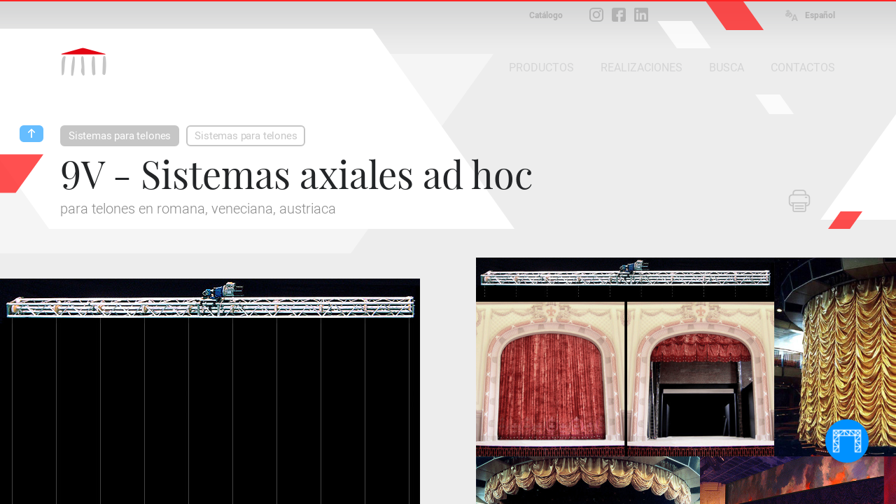

--- FILE ---
content_type: text/html; charset=iso-8859-1
request_url: https://www.peroni.com/lang_ES/scheda.php?id=55484
body_size: 8888
content:
<!DOCTYPE html>
<html lang="es">
	<head>
<meta charset="windows-1252">
<meta property="fb:app_id" content="1316250451796609">
<meta property="og:url" content="https://peroni.com/scheda.php?id=55484">
<meta property="og:type" content="website">
<meta property="og:title" content="9V - Sistemas axiales ad hoc - Sistemas para telones | PERONI">
<meta property="og:description" content="para telones en romana, veneciana, austriaca">
<meta property="og:image" content="https://peroni.com/_imgschede/Veneziana_Lille_11ab.jpg">

<meta property="og:locale" content="es_ES">
<meta property="og:site_name" content="peroni.com">

<title>9V - Sistemas axiales ad hoc - Sistemas para telones | PERONI</title>
<meta name="keywords" content="producción pantallas, producción fondos, instalaciones escenográficas, materiales escenográficos, escenotécnica, tejidos ignífugos, materiales decorativos, manutención teatros, telones, telón, pantallas retroproyecciones, escenografía, retroproyección, suelos, suelos para danza, baile, espectáculo, rieles de escena, impressiones digitales, palco, truss, espejos, cinematografía, venta online, zaklab">
<meta name="description" content="para telones en romana, veneciana, austriaca">
<meta name="author" content="Zaklab">

<!-- Favicon -->
<link rel="shortcut icon" href="/favicon.ico">
<!-- Apple icon v2.0 (solo iOS 7 in su)-->
<link rel="apple-touch-icon-precomposed" href="/_appleicon/icon76.png" sizes="76x76"> <!-- iPad iOS 7 -->
<link rel="apple-touch-icon-precomposed" href="/_appleicon/icon120.png" sizes="120x120"> <!-- iPhone retina iOS 7 -->
<link rel="apple-touch-icon-precomposed" href="/_appleicon/icon152.png" sizes="152x152"> <!-- iPad retina iOS 7 -->

<!-- CSS -->
<link rel="stylesheet" href="_ele/ZAKLAB-2018.02_peroni.css?v2">
<link rel="stylesheet" href="_ele/ZAKLAB-2018.02_sidebarEffects.css">
<!-- CSS FONT FACE -->
<link href="font/stylesheet.css" rel="stylesheet" type="text/css">

<!--[if gte IE 9]>
  <style type="text/css">
    .gradient {
       filter: none;
    }
  </style>
<![endif]--><script type="text/javascript">
var cookieLawTEC = true;
var cookieLawUI = true;
var cookieLawTRACK = true;
var cookieLaw = true;

var _iub = _iub || [];
_iub.csConfiguration = {"askConsentAtCookiePolicyUpdate":true,"consentOnContinuedBrowsing":false,"cookiePolicyInOtherWindow":true,"invalidateConsentWithoutLog":true,"perPurposeConsent":true,"priorConsent":false,"siteId":271559,"whitelabel":false,"cookiePolicyId":844550,"lang":"es", "banner":{ "applyStyles":true,"acceptButtonDisplay":true,"closeButtonRejects":true,"customizeButtonDisplay":true,"explicitWithdrawal":true,"fontSize":"12px","listPurposes":true,"position":"float-bottom-right","prependOnBody":true,"rejectButtonDisplay":true }};
</script>
<script type="text/javascript" src="//cdn.iubenda.com/cs/iubenda_cs.js" charset="UTF-8" async></script>
<link href="https://zaklab.it/cookielaw/IUBENDA_custom_banner_style_v3.css" rel="stylesheet" type="text/css"><!-- Global site tag (gtag.js) - Google Analytics -->
<script async src="https://www.googletagmanager.com/gtag/js?id=G-E0T707NPV5"></script>
<script>
  window.dataLayer = window.dataLayer || [];
  function gtag(){dataLayer.push(arguments);}
  gtag('js', new Date());

  gtag('config', 'G-E0T707NPV5');
</script>
<link rel="stylesheet" type="text/css" href="jquery/Zoom/zoom.zaklab.css">
	</head>
	<body>
<div class="overlay" id="overlay"></div>
<div class="loading" id="loading"><div class="loading-svg">
<svg version="1.1" id="loader-1" xmlns="http://www.w3.org/2000/svg" xmlns:xlink="http://www.w3.org/1999/xlink" x="0px" y="0px"
     width="60px" height="60px" viewBox="0 0 50 50" style="enable-background:new 0 0 50 50;" xml:space="preserve">
  <path fill="#000" d="M43.935,25.145c0-10.318-8.364-18.683-18.683-18.683c-10.318,0-18.683,8.365-18.683,18.683h4.068c0-8.071,6.543-14.615,14.615-14.615c8.072,0,14.615,6.543,14.615,14.615H43.935z">
    <animateTransform attributeType="xml"
      attributeName="transform"
      type="rotate"
      from="0 25 25"
      to="360 25 25"
      dur="1.0s"
      repeatCount="indefinite"/>
    </path>
  </svg></div>
</div>

<div class="search" id="search">
	
<div class="overlay-header">
	<div class="overlay-tit ffText30PR">Busca</div><div class="overlay-close" id="searchclose"><svg xmlns="http://www.w3.org/2000/svg" width="17" height="17" viewBox="0 0 24 24"><path d="M23.954 21.03l-9.184-9.095 9.092-9.174-2.832-2.807-9.09 9.179-9.176-9.088-2.81 2.81 9.186 9.105-9.095 9.184 2.81 2.81 9.112-9.192 9.18 9.1z"/></svg></div>
</div>

	<form name="searchQuery" id="searchQuery" class="search-form">
		<div class="search-form-main">
			<div class="search-form-box">
				<label class="ffText14CR" for="searchfree">BÚSQUEDA LIBRE</label>
				<input id="searchfree" name="searchfree" type="text" class="input-search" placeholder="Búsqueda libre" value="" onkeyup="validSpec(this)" autocorrect="off" autocomplete="off">
			</div><div class="search-form-box">
				<label class="ffText14CR" for="searchcolor">BÚSQUEDA COLOR</label>
				<input id="searchcolor" name="searchcolor" type="text" class="input-search" placeholder="Búsqueda color" value="" onkeyup="validSpec(this)" autocorrect="off" autocomplete="off">
			</div><div class="search-form-btn"><div class="btnsearchget" id="searchget"></div></div>
		</div>
	</form>
	<div class="loading" id="loadingsearch"><div class="loading-svg">
	<svg version="1.1" id="loader-1" xmlns="http://www.w3.org/2000/svg" xmlns:xlink="http://www.w3.org/1999/xlink" x="0px" y="0px"
		 width="60px" height="60px" viewBox="0 0 50 50" style="enable-background:new 0 0 50 50;" xml:space="preserve">
	  <path fill="#000" d="M43.935,25.145c0-10.318-8.364-18.683-18.683-18.683c-10.318,0-18.683,8.365-18.683,18.683h4.068c0-8.071,6.543-14.615,14.615-14.615c8.072,0,14.615,6.543,14.615,14.615H43.935z">
		<animateTransform attributeType="xml"
		  attributeName="transform"
		  type="rotate"
		  from="0 25 25"
		  to="360 25 25"
		  dur="1.0s"
		  repeatCount="indefinite"/>
		</path>
	  </svg></div>
	</div>
	<div class="search-result" id="resultSearch"><!-- AJAX --></div>
</div>
	<!-- st-menu-open -->
		<div id="st-container" class="st-container st-effect-9">
<nav class="st-menu2 st-effect-9 menulang" id="menulang">
<a href="/scheda.php?id=55484&amp;langchange=it" class="ffText16CM">Italiano</a><a href="/lang_UK/scheda.php?id=55484&amp;langchange=en" class="ffText16CM">English</a><a href="scheda.php?id=55484&amp;langchange=es" class="ffText16CM off">Español</a><a href="/lang_FR/scheda.php?id=55484&amp;langchange=fr" class="ffText16CM">Français</a><a href="/lang_UR/scheda.php?id=55484&amp;langchange=ru" class="ffText16CM">&#1056;&#1091;&#1089;&#1089;&#1082;&#1080;&#1081;</a><a href="/lang_PT/scheda.php?id=55484&amp;langchange=pt" class="ffText16CM">Português</a><a href="/lang_RO/scheda.php?id=55484&amp;langchange=ro" class="ffText16CM">Romãnä</a>
</nav>
<nav class="st-menu st-effect-9 area" id="menuarea"></nav>
<nav class="st-menu st-effect-9 categoria" id="menucategoria"></nav>
<nav class="st-menu st-effect-9 prodotti" id="menuprodotti"></nav>
<nav class="st-menu st-effect-9 realizzazioni" id="menurealizzazioni"></nav>
<nav class="st-menu st-effect-9 contattaci" id="menucontattaci"></nav>

<div class="menu-panel-overlay"></div>
			<!-- st-pusher -->
			<div class="st-pusher">
			
				<div id="stcontent" class="st-content">
<div class="settorishort">
<div class="settori-nxtpg"><div class="settore-box box2 delay1" onclick="document.location.href='settori.php?id=2';" title="Materiales">
			<div class="settore-icn" id="SET2"></div>
		</div><div class="settore-box box4 delay2" onclick="document.location.href='settori.php?id=4';" title="Realizaciòn a medida">
			<div class="settore-icn" id="SET4"></div>
		</div><div class="settore-box box3 delay3" onclick="document.location.href='settori.php?id=3';" title="Mecànica">
			<div class="settore-icn" id="SET3"></div>
		</div></div>
<div class="settore-box-on box3" title="Mecànica"></div>
</div>					<div id="descScheda" class="content-nxtpg ">
<div class="menufixed">
	<div class="menufixed-main">
		<div class="menufixed-logo nxtpg"></div>
		<nav class="menu-principal">
			<ul>
				<li><a class="btnrounded2 ffText16CM btnmenu " rel="prodotti" href="javascript:;">PRODUCTOS</a></li><li><a class="btnrounded2 ffText16CM btnmenu " rel="realizzazioni" href="javascript:;">REALIZACIONES</a></li><li><a class="btnrounded2 ffText16CM  btnsearch" href="javascript:;">BUSCA</a></li><li><a class="btnrounded2 ffText16CM  btnmenu" rel="contattaci" href="javascript:;">CONTACTOS</a></li>
			</ul>
		</nav>
	</div>
</div>

<header class="Hnxtpg" >
				<div class="logo"><div class="logo-ele"></div><div class="logo-txt"></div></div>
		<div class="downloadmenu"><div class="downloadmenu-txt ffText12CB">Catálogo</div></div><div class="social-home"><a href="https://www.instagram.com/peroni_spa/" target="_blank" class="social-home-insta" title="Síguenos en Instagram"></a><a href="https://www.facebook.com/Peroni-Spa-541129069368206/" target="_blank" class="social-home-fb" title="Síguenos en Facebook"></a><a href="https://it.linkedin.com/company/peronispa" target="_blank" class="social-home-in" title="Síguenos en LinkedIn"></a></div><div class="language"><div class="language-icn"></div><div class="language-txt ffText12CB">Español</div></div>
		<nav class="menu-principal">
			<ul>
				<li><a class="btnrounded2 ffText16CM btnmenu " rel="prodotti" href="javascript:;">PRODUCTOS</a></li><li><a class="btnrounded2 ffText16CM btnmenu " rel="realizzazioni" href="javascript:;">REALIZACIONES</a></li><li><a class="btnrounded2 ffText16CM  btnsearch" href="javascript:;">BUSCA</a></li><li><a class="btnrounded2 ffText16CM  btnmenu" rel="contattaci" href="javascript:;">CONTACTOS</a></li>
			</ul>
		</nav>
</header><div class="nxtpg-header">
	<div class="n-h-lineup bgRed"></div>
	<div class="n-h-title">
		<div class="n-h-function">
						<button class="btnstampa"></button>		</div>
		<nav><button class="btnback"></button><button class="btnrounded-min2 ffText15CM btnmenuA" rel="MENU169">Sistemas para telones</button><button class="btnrounded-min ffText15CM btnmenuC" rel="MENU552">Sistemas para telones</button></nav>
		<h1 class="ffText54PR">9V - Sistemas axiales ad hoc</h1>
		<h2 class="ffText20CR colorGrey4">para telones en romana, veneciana, austriaca</h2>
	</div>
	<svg width="84" height="43" viewBox="0 0 55 28" class="n-h-poly-01">
		<polygon points="0,0 35,0 55,28 20,28" class="poly-red">
	</svg>
	<svg width="49" height="25" viewBox="0 0 77 39" class="n-h-poly-02">
		<polygon points="28,0 77,0 49,39 0,39" class="poly-red">
	</svg>
	<svg width="109" height="56" viewBox="0 0 77 39" class="n-h-poly-03">
		<polygon points="28,0 77,0 49,39 0,39" class="poly-red">
	</svg>
	<svg width="868" height="286" viewBox="0 0 868 286" class="n-h-poly-04">
		<polygon points="0,0 665,0 868,286 203,286" class="poly-white">
	</svg>
	<svg width="1019" height="285" viewBox="0 0 1019 285" class="n-h-poly-05">
		<polygon points="204,0 1019,0 815,285 0,285" class="poly-white">
	</svg>
	<svg width="1019" height="285" viewBox="0 0 1019 285" class="n-h-poly-06">
		<polygon points="204,0 1019,0 815,285 0,285" class="poly-white">
	</svg>
	<svg width="77" height="39" viewBox="0 0 55 28" class="n-h-poly-07">
		<polygon points="0,0 35,0 55,28 20,28" class="poly-white">
	</svg>
	<svg width="55" height="28" viewBox="0 0 55 28" class="n-h-poly-08">
		<polygon points="0,0 35,0 55,28 20,28" class="poly-white">
	</svg>
</div>
					<div class="scheda-foto">
<div id="foto1" class="Boximg8 overIMG" rel="IMG138447"><div class="box-hover"></div><img data-original="_imgschede/Veneziana_Lille_11ab.jpg" src="_ele/transparent.gif" class="Img1 oriz" alt="Salle des fêtes de Fives Esquema de 9SV - Sistema axial ad hoc con 10 puntos de levantamiento ..."></div><div class="scheda-foto-collage num8">
		<div class="collage-over overIMG" rel="IMG138447">
			<div class="collage-over-txt ffText20CR colorWhite">Ver todos</div>
			<svg width="868" height="286" viewBox="0 0 868 286"><polygon points="0,0 665,0 868,286 203,286" class="poly-dark"></polygon></svg>
		</div>
	<div id="foto2" class="Boximg8 overIMG" rel="IMG138381"><div class="box-hover"></div><img data-original="_imgschede/Veneziana_Lille_10ad.jpg" src="_ele/transparent.gif" class="Img2 oriz" alt="... utilizado para un Telón veneciano con estructura de Truss."></div><div id="foto3" class="Boximg8 overIMG" rel="IMG138429"><div class="box-hover"></div><img data-original="_imgschede/CostaVictoria_51ab.jpg" src="_ele/transparent.gif" class="Img3 oriz" alt="Crucero Telón austríaco con 9SV - Sistema axial ad hoc y 30 puntos de levantamiento ..."></div><div id="foto4" class="Boximg8 overIMG" rel="IMG138435"><div class="box-hover"></div><img data-original="_imgschede/CostaVictoria_53ab.jpg" src="_ele/transparent.gif" class="Img4 oriz" alt="... cuyos cables, cada uno equipado con su propia polea fijada a lo largo del borde superior del telón ..."></div><div id="foto5" class="Boximg8 overIMG" rel="IMG138441"><div class="box-hover"></div><img data-original="_imgschede/CostaVictoria_55ae.jpg" src="_ele/transparent.gif" class="Img5 oriz" alt="... se desviaron a un solo tubo de enrollamiento motorizado."></div><div id="foto6" class="Boximg8 overIMG" rel="IMG138987"><div class="box-hover"></div><img data-original="_imgschede/TeatroCamploy_33aa.jpg" src="_ele/transparent.gif" class="Img6 oriz" alt="Teatro Camploy El 9SV - Sistema axial ad hoc con 13 puntos de levantamiento utilizado para un Telón austríaco ..."></div><div id="foto7" class="Boximg8 overIMG" rel="IMG138975"><div class="box-hover"></div><img data-original="_imgschede/TeatroCamploy_31ab.jpg" src="_ele/transparent.gif" class="Img7 oriz" alt="... con estructura de Truss.El escenario del teatro es dividido en dos partes separadas, una a izquierda y una a derecha ..."></div><div id="foto8" class="Boximg8 overIMG" rel="IMG138969"><div class="box-hover"></div><img data-original="_imgschede/TeatroCamploy_13ab.jpg" src="_ele/transparent.gif" class="Img8 oriz" alt="... y es dotado con uno según Telón austríaco idéntico a lo primero.Las graderías de la sala ..."></div></div><!-- /collage -->					</div><!-- /foto -->
					
					<div class="scheda-main">
						<div class="scheda-sx">
							<div class="scheda-desc colorGrey4">
Se pueden usar para <a href="scheda.php?id=52914" class="linktxt" alt="Vai alla scheda collegata">Telones romanos</a>, <a href="scheda.php?id=52642" class="linktxt" alt="Vai alla scheda collegata">Telones venecianos</a> y <a href="scheda.php?id=52382" class="linktxt" alt="Vai alla scheda collegata">Telones austríacos</a>.<br />Cada cable de cada punto de elevación se enrolla directamente sobre un tubo que gira sobre su eje.<br />Por lo general, el tubo:<br />- está contenido en un truss de aluminio de sección cuadrada;<br />- es accionado por un motor.<br />En los sistemas rectilíneos la cortina se cuelga del propio truss.<br />En los sistemas perfilados, la cortina se cuelga de otra estructura y sus cables de elevación se desvían mediante poleas hacia el tubo de enrollamiento motorizado.<hr /><div class="scheda-columns"><div class="scheda-columns-rw"><div class="scheda-columns-sx">Estructura portante</div><div class="scheda-columns-dx">- <a href="https://www.peroni.com/lang_ES/scheda.php?id=55856" class="linktxt">Truss de sección cuadrada</a></div></div></div><div class="scheda-columns"><div class="scheda-columns-rw"><div class="scheda-columns-sx">Planta</div><div class="scheda-columns-dx">- rectilínea (la cortina se cuelga en el truss)<br />- perfilada (la cortina se cuelga en una estructura independiente)</div></div></div><div class="scheda-columns"><div class="scheda-columns-rw"><div class="scheda-columns-sx">Levantamiento</div><div class="scheda-columns-dx">- borde inferior horizontal<br />- borde inferior perfilado (excepto <a href="scheda.php?id=52914" class="linktxt" alt="Vai alla scheda collegata">Telones romanos</a>)</div></div></div><div class="scheda-columns"><div class="scheda-columns-rw"><div class="scheda-columns-sx">Sistemas motorizados</div><div class="scheda-columns-dx">- de velocidad fija<br />- de velocidad variable</div></div></div>							</div>
						</div><!-- /scheda-sx --><div class="scheda-dx">
						</div><!-- /scheda-dx -->
					</div><!-- /scheda-main -->
					

					
					<div class="scheda-other">
						<h2 class="ffText32PR">Este material se utilizó para...</h2>
<div class="boxsquare" onclick="location.href='scheda.php?id=50884';">
								<div class="box-hover"></div>
								<div class="boxsquare-img"  data-original="_imgschede/CostaVictoria_51ab.jpg" style="background-image:url('_ele/transparent.gif');" ></div><div class="boxsquare-txt">
									<h3 class="ffText18PR">Costa Victoria</h3>
									<p class="ffText12CR colorGrey5">Locales públicos</p>
								</div>
							</div><div class="boxsquare" onclick="location.href='scheda.php?id=52850';">
								<div class="box-hover"></div>
								<div class="boxsquare-img"  data-original="_imgschede/SSF_01ac.jpg" style="background-image:url('_ele/transparent.gif');" ></div><div class="boxsquare-txt">
									<h3 class="ffText18PR">Salle des fêtes de Fives</h3>
									<p class="ffText12CR colorGrey5">Telones para teatros históricos</p>
								</div>
							</div><div class="boxsquare" onclick="location.href='scheda.php?id=51276';">
								<div class="box-hover"></div>
								<div class="boxsquare-img"  data-original="_imgschede/T_Camploy_01b.jpg" style="background-image:url('_ele/transparent.gif');" ></div><div class="boxsquare-txt">
									<h3 class="ffText18PR">Teatro Camploy</h3>
									<p class="ffText12CR colorGrey5">Telones para entornos polivalentes</p>
								</div>
							</div><div class="boxsquare-void"></div>					</div><!-- /scheda-other -->
					
					</div><!-- /content-nxtpg -->
<footer>	
	<div class="footer-main clearfix colorGrey2">
		<div class="footer-sx">
			<h2 class="ffText20PR colorWhite">Descubra Peroni</h2>
			<ul class="ffText16CR">
<li><a href="azienda.php?id=17">Organización</a></li><li><a href="azienda.php?id=13">Perfil</a></li><li><a href="azienda.php?id=21">Historia</a></li>		<li><a href="javascript:;" rel="DIS15" class="btndisclaimer">Trabaja con nosotros</a></li>      
						<li><a href="ultimi_prodotti.php">Últimos productos</a></li>
			</ul>
		</div>
		<div class="footer-ct">
			<img src="_ele/LOGO_PeroniSPA_03.png" width="173" height="103" alt="Peroni SPA" class="footer-logo">
			<h2 class="ffText30PR colorWhite">Peroni S.p.a.</h2>
			<h3 class="ffText20CR">Via Monte Leone, 93 <br>
			21013 Gallarate (VA) - Italia<br>
			Tel. +39 0331 756 811</h3>
		</div>
		<div class="footer-dx">
			<h2 class="ffText20PR colorWhite">Información</h2>
			<ul class="ffText16CR">
				<li><a href="contattaci.php">Horario de apertura</a></li>
			<li><a href="javascript:;" rel="DIS7" class="btndisclaimer">Privacy</a></li>      
						<li><a href="javascript:;" rel="DIS3" class="btndisclaimer">Términos de uso del sitio web</a></li>      
						<li><a href="javascript:;" rel="DIS27" class="btndisclaimer">Condiciones de venta</a></li>      
						<li><a href="javascript:;" rel="DIS11" class="btndisclaimer">Copyright y fotos</a></li>      
						</ul>
		</div>
	</div>
	<div class="footer-end">
		<div class="txtL"><a class="btnrounded-outline ffText16CM btnmenu" rel="contattaci" href="javascript:;">Distribudores</a></div><div>
		</div><div class="txtR"><a class="btnrounded-outline ffText16CM" href="mailto:info@peroni.com">Enviar un e-mail</a></div>
	</div>
	
	<div class="copy"><div class="copy-txt ffText12CR colorGrey2">COPYRIGHT 2017 TODOS LOS DERECHOS RESERVADOS - P.IVA/C.F. 00212670129 - CAP. SOC. € 1.150.000 - REG. IMP. Varese 00212670129 - REA VA-78719 - WEB DESIGN <a href="http://www.zaklab.com" class="item" target="_blank">ZAKLAB</a></div></div>
</footer>
<div class="legalbar"><div class="legalbar-main"><div class="legalbar-tit">Información sobre procesamiento de datos</div><div class="legalbar-btn"><a href="https://www.iubenda.com/privacy-policy/844550/legal" target="_blank" title="Privacy Policy">Privacy Policy</a><a href="https://www.iubenda.com/privacy-policy/844550/cookie-policy" target="_blank" title="Cookie Policy">Cookie Policy</a><a href="#" class="iubenda-cs-preferences-link">Ajustes</a></div></div></div>				</div><!-- /st-content -->
			</div><!-- /st-pusher -->
		</div><!-- /st-container -->
<!-- JQUERY -->
<script type="text/javascript" src="jquery/jquery-3.1.1.min.js"></script>
<script type="text/javascript" src="jquery/jquery.easing.1.3.js"></script>
<!-- OVER -->
<script type="text/javascript" src="jquery/jquery.overlay.v3.js"></script>

<script type="text/javascript" src="jquery/blockKeyPress.js"></script>
<script type="text/javascript" src="jquery/jquery.lazyload.min.js"></script>
<!-- AUTOGROW - TEXTAREA -->
<script type="text/javascript" src="jquery/jquery.autogrow-textarea.js"></script>

<script type="text/javascript">


$(function() {
	// CARICHIAMO I MENU TEMATICI //
	$.get( "ajx_menu_panel.php", { idMENU: "prodotti", type: "1" } ).done(function(data) { $("#menuprodotti").html(data); });
	$.get( "ajx_menu_panel.php", { idMENU: "realizzazioni", type: "1" } ).done(function(data) { $("#menurealizzazioni").html(data); });
	$.get( "ajx_menu_panel.php", { idMENU: "contattaci", type: "1" } ).done(function(data) { $("#menucontattaci").html(data); });
});
// LANGUAGE ////////////////////////////////
var openlang = 0;

var lastScrollTop = 0;

$( ".st-content" ).scroll(function() {
   var st = $(this).scrollTop();
   if (st > lastScrollTop){
       // DOWNSCROLL CODE
	   $(".menufixed").removeClass("open");
  } else {
      // UPSCROLL CODE
		if(st >= 300){
			if(!$(".menufixed").hasClass("open")){
				$(".menufixed").addClass("open");
			}
		} else {
			$(".menufixed").removeClass("open");
		}
   }
   lastScrollTop = st;
   
	if(openlang==1){
		$('#st-container').removeClass("st-menu-open2");
		$("#menulang").removeClass('visible');
		openlang = 0;
	}
});

$( window ).resize(function() {

	var Hcontent = $(".content-nxtpg").height();
	
	if(Hcontent<=1300){
		$(".bg-shape").addClass("shortH");
	} else {
		$(".bg-shape").removeClass("shortH");
	}

});

$( document ).ready(function() {

	var Hcontent = $(".content-nxtpg").height();
	
	if(Hcontent<=1300){
		$(".bg-shape").addClass("shortH");
	} else {
		$(".bg-shape").removeClass("shortH");
	}

// CERCA ////////////////////////////////
	$('.btnsearch').bind( "click", function(e) {
		console.log('1');
		$("body").addClass("search-open");
			return false;
	});
	
// BACK ////////////////////////////////
	$('.btnback').bind( "click", function(e) {
		window.history.back();
		return false;
	});

// MENU PRINCIPALI ////////////////////////////////
	$('.btnmenu').bind( "click", function(e) {
		var idMENU = $(this).attr("rel");
		if(idMENU){
			$("#menu"+idMENU).animate({ scrollTop: 0 }, 0).addClass('visible');
			$('#st-container').addClass("st-menu-open");
	
			$('.menu-panel-overlay, .btnclose-menu').bind( "click", function(e) {
				$('#st-container').removeClass("st-menu-open");
				$("#menu"+idMENU).removeClass('visible');
				$('.menu-panel-overlay, .btnclose-menu').unbind( "click" );
				return false;
			});
		}
		return false;
	});
// MENU AREA ////////////////////////////////
	$('.btnmenuA').bind( "click", function(e) {
		var idMENU = $(this).attr("rel");
		if(idMENU){
			$("#menuarea").animate({ scrollTop: 0 }, 0).addClass('visible');
			$('#st-container').addClass("st-menu-open");
	
			$('.menu-panel-overlay, .btnclose-menu').bind( "click", function(e) {
				$('#st-container').removeClass("st-menu-open");
				$("#menuarea").removeClass('visible');
				$('.menu-panel-overlay, .btnclose-menu').unbind( "click" );
				return false;
			});
		}
		return false;
	});
// MENU CATEGORIA ////////////////////////////////
	$('.btnmenuC').bind( "click", function(e) {
		var idMENU = $(this).attr("rel");
		if(idMENU){
			$("#menucategoria").animate({ scrollTop: 0 }, 0).addClass('visible');
			$('#st-container').addClass("st-menu-open");
	
			$('.menu-panel-overlay, .btnclose-menu').bind( "click", function(e) {
				$('#st-container').removeClass("st-menu-open");
				$("#menucategoria").removeClass('visible');
				$('.menu-panel-overlay, .btnclose-menu').unbind( "click" );
				return false;
			});
		}
		return false;
	});
// LANGUAGE ////////////////////////////////
	$('.language').bind( "click", function(e) {
		if(openlang==0){
			$("#menulang").animate({ scrollTop: 0 }, 0).addClass('visible');
			$('#st-container').addClass("st-menu-open2");
			openlang = 1;
		} else {
			$('#st-container').removeClass("st-menu-open2");
			$("#menulang").removeClass('visible');
			openlang = 0;
		}
		return false;
	});
	
	$("#searchget").bind( "click", function() {
		GetSearch();
		return false;
	});
	
	function GetSearch(){
			var textFind = $("#searchfree").val();
			var textFindColor = $("#searchcolor").val();
		
			if( ( textFind != '' && textFind.length >= 2 ) || ( textFindColor != '' && textFindColor.length >= 2 ) ){
				$("#loadingsearch").addClass('On');
				$.ajax({
				type: "POST",
				url: "ajx_search.php",
				data: "textFind="+textFind+"&textFindColor="+textFindColor,
				cache: false,
					success: function(html){
						var data = $.trim(data);
						if(data == 2){
							$("body").removeClass("search-open");
							$("#resultSearch").html('');
						}
					},
					error : function (richiesta,stato,errori) {
						console.log("CARICAMENTO = "+errori);
					}
				}).done(function(data) {
					console.log('2');
					var data = $.trim(data);
					if(data == 2){
						$("body").removeClass("search-open");
						$("#resultSearch").html('');
						return false;
					} else {
						$("#loadingsearch").removeClass('On');
						$("#resultSearch").html(data);
						return false;
					}
				});
				return false;
			} else {
				//$("#searchVoice").val('').attr("placeholder","Scrivi almeno 4 caratteri")
				return false;
			}
			return false;
	}
	
	$("#searchfree").keyup(function(event) {
				$("#searchcolor").val('');
				$("label[for='searchcolor']").removeClass('on');
				var textFind = $(this).val();
				if( textFind != ''){
					$("label[for='searchfree']").addClass('on');
					if( textFind.length >= 2 ){
						$("#searchget").addClass("active");
					} else {
						$("#searchget").removeClass("active");
					}
				} else {
					$("label[for='searchfree']").removeClass('on');
					$("#searchget").removeClass("active");
					return false;
				};
	}).keydown(function(event) {
			// blocca invio
		  if (event.which == 13) {
			$( "#searchget" ).click();
			return false;
		  }
	});
	
	$("#searchcolor").keyup(function(event) {
				$("#searchfree").val('');
				$("label[for='searchfree']").removeClass('on');
				var textFind = $(this).val();
				if( textFind != ''){
					$("label[for='searchcolor']").addClass('on');
					if( textFind.length >= 2 ){
						$("#searchget").addClass("active");
					} else {
						$("#searchget").removeClass("active");
					}
				} else {
					$("label[for='searchcolor']").removeClass('on');
					$("#searchget").removeClass("active");
					return false;
				};
	}).keydown(function(event) {
			// blocca invio
		  if (event.which == 13) {
			$( "#searchget" ).click();
			return false;
		  }
	});
	
	$("#searchclose").bind( "click", function() {
		$("body").removeClass("search-open");
		$("#resultSearch").html('');
		return false;
	}); 
	
	
	$(".Hnxtpg .logo, .menufixed-logo.nxtpg").bind( "click", function() {
		document.location.href = 'index.php';
		return false;
	});

// DISCLAIM ////////////////////////////////////////////////////////
$('.btndisclaimer').bind( "click", function(e) {
	var idRel = $(this).attr("rel"),
		idDIS = idRel.replace("DIS", "");
	if(idDIS){
		chiamata(idDIS,'ajx_disclaimer.php', '', 0);
	}
	return false;
});

// GUIDE & OCCASIONI ////////////////////////////////////////////////////////
$('.btndownload').bind( "click", function(e) {
	var idRel = $(this).attr("rel"),
		idDIS = idRel.replace("DWN", "");
	if(idDIS==2){
		chiamata(idDIS,'ajx_download.php', '', 0);
	} else {
		document.location.href = 'download';
	}
	return false;
});
$('.downloadmenu').bind( "click", function(e) {
	document.location.href = 'download';
	return false;
});

<!-- RICHIESTA PREVENTIVO -->
function ErrorRQS(){
	$("#rqs").addClass("shaker");
	$("#rqs").one('webkitAnimationEnd oanimationend oAnimationEnd msAnimationEnd animationend',   
	function(e) {
		$("#rqs").removeClass("shaker");
	});
}
function ErrorRQSask(){
	$("#rqsask").addClass("shaker");
	$("#rqsask").one('webkitAnimationEnd oanimationend oAnimationEnd msAnimationEnd animationend',   
	function(e) {
		$("#rqsask").removeClass("shaker");
	});
}
function ErrorRQSselector(){
	$("#rqsselector").addClass("shaker");
	$("#rqsselector").one('webkitAnimationEnd oanimationend oAnimationEnd msAnimationEnd animationend',   
	function(e) {
		$("#rqsselector").removeClass("shaker");
	});
}
function ErrorRQScaptcha(){
	$(".ask-recaptcha").addClass("shaker");
	$(".ask-recaptcha").one('webkitAnimationEnd oanimationend oAnimationEnd msAnimationEnd animationend',   
	function(e) {
		$(".ask-recaptcha").removeClass("shaker");
	});
}

function registerRQS(){
	var email = $("#rqs").val();
	var desc = $("#rqsask").val();
	var response = grecaptcha.getResponse();
	
	if(ValEmeial(email)==false || !email){
		ErrorRQS();
		$("#requestform").removeClass("next");
		return false;
	} else {
		if(!desc){
			ErrorRQSask();
			return false;
		} else {
			if( $('#f-option').is(':checked') || $('#s-option').is(':checked') ) {

				if(response.length === 0) {
					ErrorRQScaptcha();
					return false;
				} else {
					$('#requestform').submit();
					return false;
				}
				
			} else {
					ErrorRQSselector();
					return false;
			}
		};
	};
	return false;
}
function askingRQS(){
	var email = $("#rqs").val();
	if(ValEmeial(email)==false || !email){
		ErrorRQS();
		return false;
	} else {
		$("#requestform").addClass("next");
		return false;
	};
	return false;
}

$("#rqs").focus(function(event) {
	$("#rqs").removeClass("shaker");
}).keydown(function(event) {
		// blocca invio
	  if (event.which == 13) {
			askingRQS();
			return false;
	  }
});
$("#rqsask").focus(function(event) {
	$("#rqsask").removeClass("shaker");
}).keydown(function(event) {
		// blocca invio
	  if (event.which == 13) {
			//registerRQS();
			//return false;
	  }
});

$( "#RQSinfoOpen" ).bind( "click", function() {
	if( !$('#RQSinfo').is(':visible') ) {
		$("#RQSinfo").slideDown(300, 'easeOutExpo');
		$(this).addClass("btnRdON");
	} else {
		$("#RQSinfo").slideUp(300, 'easeOutExpo');
		$(this).removeClass("btnRdON");
	}
});

$( "#askRQS" ).one( "click", function() {
	var lg = 3;
	var lang = '?hl=it';
	if(lg==2){
		lang = '?hl=en';
	}
	if(lg==3){
		lang = '?hl=es';
	}
	if(lg==4){
		lang = '?hl=fr';
	}
	if(lg==5){
		lang = '?hl=ru';
	}
	if(lg==6){
		lang = '?hl=pt';
	}
	if(lg==7){
		lang = '?hl=ro';
	}
	var s = document.createElement("script");
	s.type = "text/javascript";
	s.src = "https://www.google.com/recaptcha/api.js"+lang;
	$("head").append(s);
	
	$('textarea').autogrow();
});
$( "#askRQS" ).bind( "click", function() {
	askingRQS();
	return false;
});
$( "#submitRQS" ).bind( "click", function() {
	registerRQS();
	return false;
});
<!-- RICHIESTA PREVENTIVO -->


// FOTO SCHEDA ////////////////////////////////////////////////////////
$(".scheda-foto img").lazyload({
  effect : "fadeIn",
  container: $(".st-content"),
  threshold : 300
});

});

$("div.boxsquare-img, div.boxline-img, div.categorie-box-bg, div.attached-box-bg").lazyload({
  effect : "fadeIn",
  container: $(".st-content"),
  threshold : 200 });
</script>

<!-- CHOSEN SELECT -->
<link rel="stylesheet" href="_ele/ZAKLAB-2017.03_chosen.css">
<script src="jquery/chosen/chosen.jquery.min.js" type="text/javascript"></script>
<script type="text/javascript">
$(".chzn-select").chosen({no_results_text:"--", disable_search_threshold: 5}); // singola scelta disabilità barra di ricerca
</script>
<!-- CHOSEN SELECT --><script type="text/javascript">
// SETTORI SHORT ////////////////////////////////
	$('.settore-box-on').bind( "click", function(e) {
		if($('.settorishort').hasClass("on")){
			$('.settorishort').removeClass("on");
		} else {
			$('.settorishort').addClass("on");
		}
		return false;
	});
</script>
<script type="text/javascript" src="jquery/jquery.visible.min.js"></script>
<script type="text/javascript">
var count = 1;
$(".scheda-columns-img").each(function(e) {
	$(this).attr("id", "contIMG"+count);
	$(this).find(".imgTAB").attr("id", "IMG"+count);
	count++;
	//console.log("Add "+count);
});


$(function() {
	// CARICHIAMO I MENU TEMATICI //
	$.get( "ajx_menu_panel.php", { idMENU: "169", type: "2", sez: "3" } ).done(function(data) { $("#menuarea").html(data); });
	$.get( "ajx_menu_panel.php", { idMENU: "552", type: "3", sez: "3" } ).done(function(data) { $("#menucategoria").html(data); });
});

$( document ).ready(function() {

	// IMMAGINI
	$('.overIMG').bind( "click", function(e) {
		var idRel = $(this).attr("rel"),
			idIMG = idRel.replace("IMG", "");
		if(idIMG){
			chiamata(55484,'ajx_image.php', idIMG, 1);
			
			$("#overlay").on("click",".imagedida a", function(event){
				event.preventDefault();
				var href = $(this).attr("href");
				window.open(href,'_blank');
				return false;
			});
		}
		return false;
	});
	// COLOR
	$('.overCOLOR').bind( "click", function(e) {
		var idRel = $(this).attr("rel"),
			idIMG = idRel.replace("IMG", "");
		if(idIMG){
			chiamata(55484,'ajx_image_color.php', idIMG, 1);
			
			$("#overlay").on("click",".imagedida a", function(event){
				event.preventDefault();
				var href = $(this).attr("href");
				window.open(href,'_blank');
				return false;
			});
		}
		return false;
	});
	// VIDEO
	$('.attached-box.V').bind( "click", function(e) {
		var idVID = $(this).attr("id"),
			idVID = idVID.replace("VID", "");
		if(idVID){
			chiamata(55484,'ajx_video.php?ui='+cookieLawUI, idVID, 2);
		}
		return false;
	});

	// STAMPA
	$('.btnstampa').bind( "click", function(e) {
		window.open('scheda_PDF.php?id=55484', "_blank");
		return false;
	});
		
});
</script>

<script type="text/javascript" src="jquery/Zoom/transition.js"></script>
<script type="text/javascript" src="jquery/Zoom/zoom.zaklab.js"></script>
</body>
</html>

--- FILE ---
content_type: text/html; charset=iso-8859-1
request_url: https://www.peroni.com/lang_ES/ajx_menu_panel.php?idMENU=prodotti&type=1
body_size: 1522
content:
<div class="btnclose-menu"><svg xmlns="http://www.w3.org/2000/svg" width="17" height="17" viewBox="0 0 24 24"><path d="M23.954 21.03l-9.184-9.095 9.092-9.174-2.832-2.807-9.09 9.179-9.176-9.088-2.81 2.81 9.186 9.105-9.095 9.184 2.81 2.81 9.112-9.192 9.18 9.1z"/></svg></div>

<div class="menu-content  menu-pro">
<div class="menu-main  menu-pro">
<ul class=" menu-pro">			<li class="menu-li-area"><h3 class="menu-area ffText16CR">Tejidos</h3>
	<ul class="menu-cat">			<li><a href="prodotti.php?idCat=84" class="ffText16CR">Adamascados</a></li>
					<li><a href="prodotti.php?idCat=522" class="ffText16CR">Chroma Key</a></li>
					<li><a href="prodotti.php?idCat=120" class="ffText16CR">Gasas</a></li>
					<li><a href="prodotti.php?idCat=148" class="ffText16CR">Paños oscurantes</a></li>
					<li><a href="prodotti.php?idCat=96" class="ffText16CR">Sedas y rasos</a></li>
					<li><a href="prodotti.php?idCat=710" class="ffText16CR">Tejidos arrugados</a></li>
					<li><a href="prodotti.php?idCat=745" class="ffText16CR">Tejidos biodegradables</a></li>
					<li><a href="prodotti.php?idCat=244" class="ffText16CR">Tejidos elásticos</a></li>
					<li><a href="prodotti.php?idCat=668" class="ffText16CR">Tejidos metalizados</a></li>
					<li><a href="prodotti.php?idCat=675" class="ffText16CR">Tejidos moldeables</a></li>
					<li><a href="prodotti.php?idCat=682" class="ffText16CR">Tejidos técnicos</a></li>
					<li><a href="prodotti.php?idCat=144" class="ffText16CR">Telas</a></li>
					<li><a href="prodotti.php?idCat=717" class="ffText16CR">Telas ligeras</a></li>
					<li><a href="prodotti.php?idCat=88" class="ffText16CR">Terciopelos</a></li>
					<li><a href="prodotti.php?idCat=340" class="ffText16CR">Terciopelos decorativos</a></li>
					<li><a href="prodotti.php?idCat=661" class="ffText16CR">Tissus non combustibles</a></li>
					<li><a href="prodotti.php?idCat=152" class="ffText16CR">Tul</a></li>
					<li><a href="prodotti.php?idCat=100" class="ffText16CR">Voiles</a></li>
					<li><a href="prodotti.php?idCat=780" class="ffText16CR">·Limited fabrics·</a></li>
		</ul></li>			<li class="menu-li-area"><h3 class="menu-area ffText16CR">Materiales para pantallas</h3>
	<ul class="menu-cat">			<li><a href="prodotti.php?idCat=124" class="ffText16CR">Filmes de proyección frontal</a></li>
					<li><a href="prodotti.php?idCat=104" class="ffText16CR">Filmes de retroproyección</a></li>
					<li><a href="prodotti.php?idCat=92" class="ffText16CR">Mesh para proyección frontal</a></li>
		</ul></li>			<li class="menu-li-area"><h3 class="menu-area ffText16CR">Suelos</h3>
	<ul class="menu-cat">			<li><a href="prodotti.php?idCat=308" class="ffText16CR">Cintas adhesivas</a></li>
					<li><a href="prodotti.php?idCat=534" class="ffText16CR">Suelos para danza</a></li>
					<li><a href="prodotti.php?idCat=108" class="ffText16CR">Suelos textiles</a></li>
					<li><a href="prodotti.php?idCat=136" class="ffText16CR">Suelos vinílicos</a></li>
		</ul></li>			<li class="menu-li-area"><h3 class="menu-area ffText16CR">Materiales decorativos</h3>
	<ul class="menu-cat">			<li><a href="prodotti.php?idCat=540" class="ffText16CR">Bordados</a></li>
					<li><a href="prodotti.php?idCat=128" class="ffText16CR">Filmes decorativos</a></li>
					<li><a href="prodotti.php?idCat=689" class="ffText16CR">Materiales decorativos</a></li>
					<li><a href="prodotti.php?idCat=248" class="ffText16CR">Materiales espejo</a></li>
					<li><a href="prodotti.php?idCat=132" class="ffText16CR">Materiales para fondos de hilos</a></li>
					<li><a href="prodotti.php?idCat=112" class="ffText16CR">Pasamanería</a></li>
		</ul></li>			<li class="menu-li-area"><h3 class="menu-area ffText16CR">Materiales técnicos</h3>
	<ul class="menu-cat">			<li><a href="prodotti.php?idCat=156" class="ffText16CR">Accesorios</a></li>
					<li><a href="prodotti.php?idCat=703" class="ffText16CR">Cuerdas</a></li>
					<li><a href="prodotti.php?idCat=140" class="ffText16CR">Líquidos para escenografía</a></li>
					<li><a href="prodotti.php?idCat=276" class="ffText16CR">Meshes para escenografía</a></li>
					<li><a href="prodotti.php?idCat=116" class="ffText16CR">Redes para escenografía</a></li>
		</ul></li></ul><ul class=" menu-pro">			<li class="menu-li-area"><h3 class="menu-area ffText16CR">Confecciòn de tejido</h3>
	<ul class="menu-cat">			<li><a href="prodotti.php?idCat=304" class="ffText16CR">Fondos de hilos</a></li>
					<li><a href="prodotti.php?idCat=336" class="ffText16CR">Fondos estrellados ShowLED</a></li>
					<li><a href="prodotti.php?idCat=260" class="ffText16CR">Fondos proyección / transparencia</a></li>
					<li><a href="prodotti.php?idCat=344" class="ffText16CR">Tejido: terminaciones y accesorios</a></li>
					<li><a href="prodotti.php?idCat=516" class="ffText16CR">Tejido: tipos de confección</a></li>
					<li><a href="prodotti.php?idCat=208" class="ffText16CR">Telones acústicos</a></li>
					<li><a href="prodotti.php?idCat=196" class="ffText16CR">Telones chroma key</a></li>
					<li><a href="prodotti.php?idCat=324" class="ffText16CR">Telones de embocadura</a></li>
		</ul></li>			<li class="menu-li-area"><h3 class="menu-area ffText16CR">Pantallas para proyecciones</h3>
	<ul class="menu-cat">			<li><a href="prodotti.php?idCat=200" class="ffText16CR">Pantallas de proyección frontal</a></li>
					<li><a href="prodotti.php?idCat=252" class="ffText16CR">Pantallas de retroproyección</a></li>
		</ul></li>			<li class="menu-li-area"><h3 class="menu-area ffText16CR">Fondos vinílicos</h3>
	<ul class="menu-cat">			<li><a href="prodotti.php?idCat=348" class="ffText16CR">Fondos vinílicos: terminaciones y accesorios</a></li>
					<li><a href="prodotti.php?idCat=204" class="ffText16CR">Fondos vinílicos: tipologías</a></li>
		</ul></li>			<li class="menu-li-area"><h3 class="menu-area ffText16CR">Fondos espejo</h3>
	<ul class="menu-cat">			<li><a href="prodotti.php?idCat=264" class="ffText16CR">Fondos espejo</a></li>
					<li><a href="prodotti.php?idCat=216" class="ffText16CR">Fondos espejo / transparencia</a></li>
		</ul></li>			<li class="menu-li-area"><h3 class="menu-area ffText16CR">Impressiones digitales</h3>
	<ul class="menu-cat">			<li><a href="prodotti.php?idCat=752" class="ffText16CR"></a></li>
					<li><a href="prodotti.php?idCat=759" class="ffText16CR"></a></li>
					<li><a href="prodotti.php?idCat=766" class="ffText16CR"></a></li>
					<li><a href="prodotti.php?idCat=773" class="ffText16CR"></a></li>
					<li><a href="prodotti.php?idCat=224" class="ffText16CR">Impresión sobre vinilo</a></li>
					<li><a href="prodotti.php?idCat=212" class="ffText16CR">Impresión tejido</a></li>
		</ul></li></ul><ul class=" menu-pro">			<li class="menu-li-area"><h3 class="menu-area ffText16CR">Sistemas para telones</h3>
	<ul class="menu-cat">			<li><a href="prodotti.php?idCat=552" class="ffText16CR">Sistemas para telones</a></li>
					<li><a href="prodotti.php?idCat=558" class="ffText16CR">Tipologías de telón</a></li>
		</ul></li>			<li class="menu-li-area"><h3 class="menu-area ffText16CR">Sistemas de movimiento</h3>
	<ul class="menu-cat">			<li><a href="prodotti.php?idCat=528" class="ffText16CR">Motores para carriles</a></li>
					<li><a href="prodotti.php?idCat=176" class="ffText16CR">Sistemas de carril</a></li>
					<li><a href="prodotti.php?idCat=184" class="ffText16CR">Tiros de escena</a></li>
					<li><a href="prodotti.php?idCat=546" class="ffText16CR">Tornos para tiros</a></li>
		</ul></li>			<li class="menu-li-area"><h3 class="menu-area ffText16CR">Estructuras para escenografía</h3>
	<ul class="menu-cat">			<li><a href="prodotti.php?idCat=272" class="ffText16CR">Accesorios para trusses</a></li>
					<li><a href="prodotti.php?idCat=268" class="ffText16CR">Elementos de escena</a></li>
					<li><a href="prodotti.php?idCat=292" class="ffText16CR">Perfiles para escenotecnia</a></li>
					<li><a href="prodotti.php?idCat=188" class="ffText16CR">Towerlifts</a></li>
					<li><a href="prodotti.php?idCat=172" class="ffText16CR">Trusses de aluminio</a></li>
		</ul></li>			<li class="menu-li-area"><h3 class="menu-area ffText16CR">Pantallas motorizadas o de bastidor</h3>
	<ul class="menu-cat">			<li><a href="prodotti.php?idCat=256" class="ffText16CR">Pantallas de bastidor</a></li>
					<li><a href="prodotti.php?idCat=168" class="ffText16CR">Pantallas motorizadas</a></li>
		</ul></li>			<li class="menu-li-area"><h3 class="menu-area ffText16CR">Artículos para mecánica teatral</h3>
	<ul class="menu-cat">			<li><a href="prodotti.php?idCat=280" class="ffText16CR">Accesorios para rigging</a></li>
					<li><a href="prodotti.php?idCat=288" class="ffText16CR">Carretes</a></li>
					<li><a href="prodotti.php?idCat=284" class="ffText16CR">Cuerdas</a></li>
					<li><a href="prodotti.php?idCat=787" class="ffText16CR">Poleas</a></li>
		</ul></li>			<li class="menu-li-area"><h3 class="menu-area ffText16CR">Plataformas modulares Peroni-Nivoflex</h3>
	<ul class="menu-cat">			<li><a href="prodotti.php?idCat=328" class="ffText16CR">Accesorios para plataformas</a></li>
					<li><a href="prodotti.php?idCat=316" class="ffText16CR">Plataformas patas en tijera</a></li>
					<li><a href="prodotti.php?idCat=312" class="ffText16CR">Plataformas patas verticales</a></li>
		</ul></li></ul></div>
</div>


--- FILE ---
content_type: text/html; charset=iso-8859-1
request_url: https://www.peroni.com/lang_ES/ajx_menu_panel.php?idMENU=realizzazioni&type=1
body_size: 731
content:
<div class="btnclose-menu"><svg xmlns="http://www.w3.org/2000/svg" width="17" height="17" viewBox="0 0 24 24"><path d="M23.954 21.03l-9.184-9.095 9.092-9.174-2.832-2.807-9.09 9.179-9.176-9.088-2.81 2.81 9.186 9.105-9.095 9.184 2.81 2.81 9.112-9.192 9.18 9.1z"/></svg></div>

<div class="menu-content  menu-rea">
<div class="menu-main  menu-rea">
<ul class=" menu-rea">			<li class="menu-li-area"><h3 class="menu-area ffText16CR">Escenografías</h3>
	<ul class="menu-cat">			<li><a href="realizzazioni.php?idCat=80" class="ffText16CR">Algunos Maestros</a></li>
					<li><a href="realizzazioni.php?idCat=68" class="ffText16CR">Cinema, TV, Ads </a></li>
					<li><a href="realizzazioni.php?idCat=738" class="ffText16CR">Comedia del arte</a></li>
					<li><a href="realizzazioni.php?idCat=64" class="ffText16CR">Conciertos</a></li>
					<li><a href="realizzazioni.php?idCat=76" class="ffText16CR">Danza</a></li>
					<li><a href="realizzazioni.php?idCat=24" class="ffText16CR">Ópera lírica</a></li>
					<li><a href="realizzazioni.php?idCat=240" class="ffText16CR">Opereta, zarzuela, musical</a></li>
					<li><a href="realizzazioni.php?idCat=220" class="ffText16CR">Teatro ''di figura''</a></li>
					<li><a href="realizzazioni.php?idCat=72" class="ffText16CR">Teatro de prosa</a></li>
		</ul></li>			<li class="menu-li-area"><h3 class="menu-area ffText16CR">Telones y escenarios</h3>
	<ul class="menu-cat">			<li><a href="realizzazioni.php?idCat=44" class="ffText16CR">Telones para entornos polivalentes</a></li>
					<li><a href="realizzazioni.php?idCat=228" class="ffText16CR">Telones para espectáculos</a></li>
					<li><a href="realizzazioni.php?idCat=28" class="ffText16CR">Telones para teatros históricos</a></li>
		</ul></li>			<li class="menu-li-area"><h3 class="menu-area ffText16CR">Eventos</h3>
	<ul class="menu-cat">			<li><a href="realizzazioni.php?idCat=48" class="ffText16CR">Convenciones</a></li>
					<li><a href="realizzazioni.php?idCat=52" class="ffText16CR">Eventos</a></li>
					<li><a href="realizzazioni.php?idCat=32" class="ffText16CR">Moda</a></li>
		</ul></li>			<li class="menu-li-area"><h3 class="menu-area ffText16CR">Instalaciones expositivas</h3>
	<ul class="menu-cat">			<li><a href="realizzazioni.php?idCat=56" class="ffText16CR">Espacios comerciales</a></li>
					<li><a href="realizzazioni.php?idCat=40" class="ffText16CR">Exposiciones, arte, arquitectura</a></li>
					<li><a href="realizzazioni.php?idCat=60" class="ffText16CR">Locales públicos</a></li>
		</ul></li>			<li class="menu-li-area"><h3 class="menu-area ffText16CR">Ejemplos de pantallas / espejos</h3>
	<ul class="menu-cat">			<li><a href="realizzazioni.php?idCat=332" class="ffText16CR">Ejemplos de fondos espejo</a></li>
					<li><a href="realizzazioni.php?idCat=236" class="ffText16CR">Pantallas para espectáculos</a></li>
					<li><a href="realizzazioni.php?idCat=232" class="ffText16CR">Pantallas para locales públicos</a></li>
		</ul></li></ul></div>
</div>


--- FILE ---
content_type: text/html; charset=iso-8859-1
request_url: https://www.peroni.com/lang_ES/ajx_menu_panel.php?idMENU=169&type=2&sez=3
body_size: 369
content:
<div class="btnclose-menu"><svg xmlns="http://www.w3.org/2000/svg" width="17" height="17" viewBox="0 0 24 24"><path d="M23.954 21.03l-9.184-9.095 9.092-9.174-2.832-2.807-9.09 9.179-9.176-9.088-2.81 2.81 9.186 9.105-9.095 9.184 2.81 2.81 9.112-9.192 9.18 9.1z"/></svg></div>

<div class="menu-content  menu-area">
<div class="menu-main  menu-area">
<ul class=" menu-area"></ul><ul class=" menu-area"></ul><ul class=" menu-area">			<li class="menu-li-area"><h3 class="menu-area ffText16CR">Sistemas para telones</h3>
	<ul class="menu-cat">			<li><a href="prodotti.php?idCat=552" class="ffText16CR">Sistemas para telones</a></li>
					<li><a href="prodotti.php?idCat=558" class="ffText16CR">Tipologías de telón</a></li>
		</ul></li></ul></div>
</div>


--- FILE ---
content_type: text/html; charset=iso-8859-1
request_url: https://www.peroni.com/lang_ES/ajx_menu_panel.php?idMENU=552&type=3&sez=3
body_size: 467
content:
<div class="btnclose-menu"><svg xmlns="http://www.w3.org/2000/svg" width="17" height="17" viewBox="0 0 24 24"><path d="M23.954 21.03l-9.184-9.095 9.092-9.174-2.832-2.807-9.09 9.179-9.176-9.088-2.81 2.81 9.186 9.105-9.095 9.184 2.81 2.81 9.112-9.192 9.18 9.1z"/></svg></div>

<div class="menu-content  menu-area">
<div class="menu-main  menu-area">
<ul>		<li class="menu-li-area"><h3 class="menu-area ffText16CR">Sistemas para telones</h3>
<ul class="menu-cat">		<li><a href="scheda.php?idCat=552&id=51296" class="ffText16CR">1 - Sistemas de carril</a></li>
			<li><a href="scheda.php?idCat=552&id=55394" class="ffText16CR">9SK - Kabuki de vuelco manual</a></li>
			<li><a href="scheda.php?idCat=552&id=50824" class="ffText16CR">9SW - Sistema longitudinal SW</a></li>
			<li><a href="scheda.php?idCat=552&id=55388" class="ffText16CR">9SX - Sistema de apertura computadorizada</a></li>
			<li><a href="scheda.php?idCat=552&id=55484" class="ffText16CR">9V - Sistemas axiales ad hoc</a></li>
			<li><a href="scheda.php?idCat=552&id=55490" class="ffText16CR">9W - Sistemas longitudinales ad hoc</a></li>
	</ul></li></ul></div>
</div>


--- FILE ---
content_type: text/css
request_url: https://www.peroni.com/lang_ES/_ele/ZAKLAB-2018.02_peroni.css?v2
body_size: 20229
content:
@charset "UTF-8";
/* CSS Document */

/* IUBENDA ALERT */
.iubenda-tp-btn[data-tp-float][data-tp-float="bottom-right"], .iubenda-tp-btn.iubenda-tp-btn--warning::before, .iubenda-uspr-btn.iubenda-tp-btn--warning::before {
	z-index: -1 !important;
	display: none !important;
	visibility: hidden;
	top: -10000px;
	pointer-events: none;
}
.iubenda-tp-btn-container {
    position: absolute !important;
    z-index: -1 !important;
    display: none !important;
	pointer-events: none;
	visibility: hidden;
}

/* BASE */
*{
	margin:0;
	padding:0;
	-webkit-tap-highlight-color: rgba(0,0,0,0.6);
	outline: 0;
	
	font-variant-ligatures:no-common-ligatures;
}

*,
*:after,
*::before {
	-moz-box-sizing: border-box;
	box-sizing: border-box;
}
html{
	width:100%;
	height:100%;
	min-height:100%;
}
body {
	margin: 0;
	padding: 0;

	width:100%;
	height: 100%;
	min-height:100%;
	
	font-family: 'Roboto', Arial, Helvetica, sans-serif;
	color:#232527; /* colore di base */
	font-size: 15px;
	line-height: 0px;
	
	overflow-x:hidden;
	overflow-y:visible;
	
	background-color:#ededed; /* colore di base */
}
h1,h2,h3,h4,h5,h6,h7{
	font-weight:normal;
}
img{
	border:0;
	font-size:0;
	color:#ffffff;
}
ul{
	margin: 0;
	padding: 0;
}
ul li {
	list-style-position: inside;
	margin: 0;
	padding: 0;
	list-style-type: none;
}
input {
	margin: 0;
	padding: 0;
	border: 0;
	-webkit-appearance: textfield;
	-moz-appearance:    textfield;
	appearance:         textfield;
	letter-spacing: -0.020em;
}
input[type=number] {
	-webkit-appearance: textfield;
	-moz-appearance:    textfield;
	appearance:         textfield;
}
input[type=checkbox] {
   -webkit-appearance: checkbox;
   -moz-appearance:    checkbox;
   appearance:         checkbox;
}
input::-webkit-outer-spin-button,
input::-webkit-inner-spin-button {
    /* display: none; <- Crashes Chrome on hover */
	appearance: normal;
	-moz-appearance: normal; /* Firefox */
	-webkit-appearance: normal; /* Safari and Chrome */
    margin: 0; /* <-- Apparently some margin are still there even though it's hidden */
}
button{
	border:0;
	margin:0;
	padding: 0;
	appearance: normal;
	-moz-appearance: normal; /* Firefox */
	-webkit-appearance: normal; /* Safari and Chrome */
	background-color: transparent;
}
input, textarea {
  -webkit-appearance: none;
  -webkit-border-radius: 0;
  border-radius: 0;
}
input:required:invalid {
    outline :#ffffff solid 0px;
}
input:invalid {
    outline :#ffffff solid 0px;
}

.hidden{
	opacity:0;
}

/* .clearfix {
  overflow: visible;
  zoom: 1;
} */
.clearfix:after {
	visibility: hidden;
	display: block;
	font-size: 0;
	content: " ";
	clear: both;
	height: 0;
	}
* html .clearfix             { zoom: 1; } /* IE6 */
*:first-child+html .clearfix { zoom: 1; } /* IE7 */

.colorGrey1{
	color:#232527;
}
.colorGrey2{
	color:#b2b2b2;
}
.colorGrey3{
	color:#c6c6c6;
}
.colorGrey4{
	color:#8a8a8a;
}
.colorGrey5{
	color:#9e9e9e;
}
.colorGrey6{
	color:#5a6870;
}
.colorWhite{
	color:#ffffff;
}
.colorBlack{
	color:#000000 !important;
}
.colorCyan{
	color:#0091ff;
}
.colorRed{
	color:#ff2525;
}

.bgBlack{
	background-color:#000000 !important;
}
.bgGrey1{
	background-color:#232527 !important;
}
.bgGrey2 {
    background-color: #444444 !important;
}
.bgGrey3 {
    background-color: #3c3c3c !important;
}
.bgWhite{
	background-color:#ffffff !important;
}
.bgRed{
	background-color:#ff2525 !important;
}
.bgRed2 {
	background-color: #cf2524 !important;
}
.bgCyan{
	background-color:#0091ff;
}
.bgTransparent{
	background-color:transparent !important;
}

.txt11{
	font-size:11px;
}
.txtL{
	text-align:left !important;
}
.txtR{
	text-align:right !important;
}
.txtC{
	text-align:center !important;
}
.floatL{
	float:left !important;
}
.floatR{
	float:right !important;
}
/* BASE */

/*BUTTON*/

a.btnrounded:link, a.btnrounded:visited, a.btnrounded:hover, a.btnrounded:active, .btnrounded{
	text-decoration: none;
	display:inline-block;
	
	color: #ffffff;
	background-color: rgba(0,145,255,0.6);/* #0091ff; Azzurro*/
	
	-webkit-border-radius: 50em;
	-moz-border-radius: 50em;
	border-radius: 50em;
	
padding: 0 38px 2px 38px;
line-height: 44px !important;
	
	background-clip: border-box;
	-webkit-background-clip: border-box; 
	-moz-background-clip: border-box;
	
	margin:0;
	border:0;
	cursor:pointer;
	white-space: nowrap;
	
	-webkit-transition: all 0.3s ease-out;
	-moz-transition:  all 0.3s ease-out;
	-o-transition: all 0.3s ease-out;
	transition: all 0.3s ease-out;
}
a.btnrounded:hover, .btnrounded:hover{
	color: #ffffff;
	background-color: rgba(0,145,255,1);/* #0091ff; Azzurro*/
}

/*/ ---- /*/
a.btnrounded2:link, a.btnrounded2:visited, a.btnrounded2:hover, a.btnrounded2:active, .btnrounded2{
	display:inline-block;
	
	color: #ffffff;
	background-color: rgba(0,145,255,0);/* #0091ff; Azzurro*/
	
	-webkit-border-radius: 50em;
	-moz-border-radius: 50em;
	border-radius: 50em;
	
	padding: 0 16px 0 16px;
	
	font-family: 'Roboto', Arial, Helvetica, sans-serif !important;
	font-weight: 400 !important;
	font-style: normal;
	font-size: 16px !important;
	line-height:40px !important;
	text-decoration: none;
	
	background-clip: border-box;
	-webkit-background-clip: border-box; 
	-moz-background-clip: border-box;
	
	margin:0;
	border:0;
	cursor:pointer;
	white-space: nowrap;
	text-transform:uppercase;
	
	-webkit-transition: all 0.3s ease-out;
	-moz-transition:  all 0.3s ease-out;
	-o-transition: all 0.3s ease-out;
	transition: all 0.3s ease-out;
}
a.btnrounded2:hover, .btnrounded2:hover{
	color: #ffffff;
	background-color: rgba(0,145,255,0.6);/* #0091ff; Azzurro*/
}
/*/ ---- /*/

a.btnrounded-outline:link, a.btnrounded-outline:visited, a.btnrounded-outline:hover, a.btnrounded-outline:active, .btnrounded-outline{
	text-decoration: none;
	display:inline-block;
	
	color: #ffffff;
	border:3px solid #ffffff;
	background-color:transparent;

	-webkit-border-radius: 50em;
	-moz-border-radius: 50em;
	border-radius: 50em;
	
	padding: 0 43px 0px 43px;
	line-height: 40px !important;
	
	background-clip: border-box;
	-webkit-background-clip: border-box; 
	-moz-background-clip: border-box;
	
	margin:0;
	cursor:pointer;
	white-space: nowrap;
	
	-webkit-transition: all 0.3s ease-out;
	-moz-transition:  all 0.3s ease-out;
	-o-transition: all 0.3s ease-out;
	transition: all 0.3s ease-out;
}
a.btnrounded-outline:hover, .btnrounded-outline:hover{
	color: #ffffff;
	background-color:#0091ff;
	border:3px solid #0091ff;
}
/*/ ---- /*/

a.btnrounded-outline2:link, a.btnrounded-outline2:visited, a.btnrounded-outline2:hover, a.btnrounded-outline2:active, .btnrounded-outline2{
	text-decoration: none;
	display:inline-block;
	
	color: #000000;
	border:3px solid #000000;
	background-color:transparent;
		
	line-height: 40px !important;

	-webkit-border-radius: 50em;
	-moz-border-radius: 50em;
	border-radius: 50em;
	
	padding: 0 43px 0px 43px;
	
	background-clip: border-box;
	-webkit-background-clip: border-box; 
	-moz-background-clip: border-box;
	
	margin:0;
	cursor:pointer;
	white-space: nowrap;
	
	-webkit-transition: all 0.3s ease-out;
	-moz-transition:  all 0.3s ease-out;
	-o-transition: all 0.3s ease-out;
	transition: all 0.3s ease-out;
}
a.btnrounded-outline2:hover, .btnrounded-outline2:hover{
	color: #ffffff;
	background-color:#000000;
	border:3px solid #000000;
}
a.btnrounded-outline2.light:link, a.btnrounded-outline2.light:visited, a.btnrounded-outline2.light:hover, a.btnrounded-outline2.light:active, .btnrounded-outline2.light{
	margin-left: 20px;
	color: #000000;
	background-color: #ffffff;
	border:3px solid #ffffff;
}
a.btnrounded-outline2.light:hover, .btnrounded-outline2.light:hover{
	color: #ffffff;
	background-color:#000000;
	border:3px solid #000000;
}
a.btnrounded-outline2.dark:link, a.btnrounded-outline2.dark:visited, a.btnrounded-outline2.dark:hover, a.btnrounded-outline2.dark:active, .btnrounded-outline2.dark{
	margin-left: 20px;
	background-color: #000;
	color: #ffffff;
}
a.btnrounded-outline2.dark:hover, .btnrounded-outline2.dark:hover{
	color: #000000;
	background-color:#ffffff;
	border:3px solid #ffffff;
}

a.btnrounded-outline3:link, a.btnrounded-outline3:visited, a.btnrounded-outline3:hover, a.btnrounded-outline3:active, .btnrounded-outline3{
	text-decoration: none;
	display:inline-block;
	
	color: #ffffff;
	border:3px solid rgba(0,145,255,0);/* #0091ff; Azzurro*/
	background-color:rgba(255,255,255,0);/* #0091ff; Azzurro*/

	-webkit-border-radius: 50em;
	-moz-border-radius: 50em;
	border-radius: 50em;
	
	padding: 0 24px 0px 24px;
	line-height: 40px !important;
	
	background-clip: border-box;
	-webkit-background-clip: border-box; 
	-moz-background-clip: border-box;
	
	margin:0;
	cursor:pointer;
	white-space: nowrap;
	
	-webkit-transition: all 0.3s ease-out;
	-moz-transition:  all 0.3s ease-out;
	-o-transition: all 0.3s ease-out;
	transition: all 0.3s ease-out;
}
a.btnrounded-outline3:hover, .btnrounded-outline3:hover{
	color: #ffffff;
	background-color:rgba(0,145,255,0);/* #0091ff; Azzurro*/
	border:3px solid rgba(255,255,255,1);/* #bianco */
}

/* PICCOLI - NAVIGAZIONE */
a.btnrounded-min:link, a.btnrounded-min:visited, a.btnrounded-min:hover, a.btnrounded-min:active, .btnrounded-min{
	text-decoration: none;
	display:inline-block;
	
	color: #c6c6c6;
	border:2px solid #c6c6c6;
	background-color:transparent;
	
	line-height: 16px !important;
	/* font-weight:500 !important; */

	-webkit-border-radius: 6px;
	-moz-border-radius: 6px;
	border-radius: 6px;
	
	/* padding: 2px 8px 0px 8px; */
	padding: 1px 8px 3px 8px;
	text-align:center;
	
	background-clip: border-box;
	-webkit-background-clip: border-box; 
	-moz-background-clip: border-box;
	
	margin:0;
	cursor:pointer;
	white-space: nowrap;
	
	-webkit-transition: all 0.3s ease-out;
	-moz-transition:  all 0.3s ease-out;
	-o-transition: all 0.3s ease-out;
	transition: all 0.3s ease-out;
}
a.btnrounded-min:hover, .btnrounded-min:hover{
	color: #0091ff;
	border:2px solid #0091ff;
	background-color:transparent;
}

a.btnrounded-min2:link, a.btnrounded-min2:visited, a.btnrounded-min2:hover, a.btnrounded-min2:active, .btnrounded-min2{
	text-decoration: none;
	display:inline-block;
	
	color: #ffffff;
	background-color:#c6c6c6;
	border:2px solid #c6c6c6;
	
	line-height: 16px !important;
	/* font-weight:500 !important; */

	-webkit-border-radius: 6px;
	-moz-border-radius: 6px;
	border-radius: 6px;
	
	/* padding: 2px 8px 0px 8px; */
	padding: 1px 8px 3px 8px;
	text-align:center;
	
	background-clip: border-box;
	-webkit-background-clip: border-box; 
	-moz-background-clip: border-box;
	
	margin:0;
	cursor:pointer;
	white-space: nowrap;
	
	-webkit-transition: all 0.3s ease-out;
	-moz-transition:  all 0.3s ease-out;
	-o-transition: all 0.3s ease-out;
	transition: all 0.3s ease-out;
}
a.btnrounded-min2:hover, .btnrounded-min2:hover{
	color: #ffffff;
	background-color:#0091ff;
	border:2px solid #0091ff;
}

a.btnrounded-min3:link, a.btnrounded-min3:visited, a.btnrounded-min3:hover, a.btnrounded-min3:active, .btnrounded-min3{
	text-decoration: none;
	display:inline-block;
	
	color: #ffffff;
	background-color:#0091ff;
	border:2px solid #0091ff;
	
	line-height: 16px !important;

	-webkit-border-radius: 6px;
	-moz-border-radius: 6px;
	border-radius: 6px;
	
	padding: 1px 8px 3px 8px;
	text-align:center;
	
	background-clip: border-box;
	-webkit-background-clip: border-box; 
	-moz-background-clip: border-box;
	
	margin:0 10px 10px 0;
	cursor:pointer;
	white-space: nowrap;
	
	-webkit-transition: all 0.3s ease-out;
	-moz-transition:  all 0.3s ease-out;
	-o-transition: all 0.3s ease-out;
	transition: all 0.3s ease-out;
}
a.btnrounded-min3:hover, .btnrounded-min3:hover{
	color: #0091ff;
	background-color:transparent;
	border:2px solid #0091ff;
}

a.btnrounded-min4:link, a.btnrounded-min4:visited, a.btnrounded-min4:hover, a.btnrounded-min4:active, .btnrounded-min4{
	text-decoration: none;
	display:inline-block;
	
	color: #5a6870;
	background-color:transparent;
	border:2px solid #c6c6c6;
	
	line-height: 16px !important;
	/* font-weight:500 !important; */

	-webkit-border-radius: 6px;
	-moz-border-radius: 6px;
	border-radius: 6px;
	
	/* padding: 2px 8px 0px 8px; */
	padding: 1px 8px 3px 8px;
	text-align:center;
	
	background-clip: border-box;
	-webkit-background-clip: border-box; 
	-moz-background-clip: border-box;
	
	margin:0;
	cursor:pointer;
	white-space: nowrap;
	
	-webkit-transition: all 0.3s ease-out;
	-moz-transition:  all 0.3s ease-out;
	-o-transition: all 0.3s ease-out;
	transition: all 0.3s ease-out;
}
a.btnrounded-min4:hover, .btnrounded-min4:hover{
	color: #ffffff;
	background-color:#0091ff;
	border:2px solid #0091ff;
}

/*codice css specifico per chrome e safari */
@media screen and (-webkit-min-device-pixel-ratio:0) {
	
a.btnrounded-min:link, a.btnrounded-min:visited, a.btnrounded-min:hover, a.btnrounded-min:active, .btnrounded-min{
	line-height: 20px !important;
	padding: 3px 10px 3px 10px;
}
a.btnrounded-min2:link, a.btnrounded-min2:visited, a.btnrounded-min2:hover, a.btnrounded-min2:active, .btnrounded-min2{
	line-height: 20px !important;
	padding: 3px 10px 3px 10px;
}
a.btnrounded-min3:link, a.btnrounded-min3:visited, a.btnrounded-min3:hover, a.btnrounded-min3:active, .btnrounded-min3{
	line-height: 20px !important;
	padding: 3px 10px 3px 10px;
}
a.btnrounded-min4:link, a.btnrounded-min4:visited, a.btnrounded-min4:hover, a.btnrounded-min4:active, .btnrounded-min4{
	line-height: 20px !important;
	padding: 3px 10px 3px 10px;
}

}

/* NAVIGAZIONE INTERNA DELLA SEZIONE */
a.btnrounded-nav:link, a.btnrounded-nav:visited, a.btnrounded-nav:hover, a.btnrounded-nav:active, .btnrounded-nav{
	text-decoration: none;
	display:inline-block;
	
	color: #c6c6c6;
	border:2px solid #ffffff;
	background-color:#ffffff;/* #ededed; */
	
	line-height: 16px !important;

	-webkit-border-radius: 6px;
	-moz-border-radius: 6px;
	border-radius: 6px;
	
	padding: 6px 12px 4px 12px;
	text-align:center;
	
	background-clip: border-box;
	-webkit-background-clip: border-box; 
	-moz-background-clip: border-box;
	
	margin:0;
	cursor:pointer;
	white-space: nowrap;
	
	-webkit-transition: all 0.3s ease-out;
	-moz-transition:  all 0.3s ease-out;
	-o-transition: all 0.3s ease-out;
	transition: all 0.3s ease-out;
}
a.btnrounded-nav:hover, .btnrounded-nav:hover{
	color: #0091ff;
	border:2px solid #ffffff;
	background-color:#ffffff;/* #ededed; */
}
a.btnrounded-nav.On, .btnrounded-nav.On{
	color: #ffffff;
	border:2px solid #0091ff;
	background-color:#0091ff;
	pointer-events: none;
	cursor:default;
}

/* FONT-FACE */

/* LINK */
a:link, a:visited, a:hover, a:active {
	text-decoration: none;
	color:initial;
}
a.item:link, a.item:visited, a.item:hover, a.item:active {
	text-decoration: none;
	color:initial;
}
a.item:hover{
	text-decoration: none;
	color:#0091ff;
}
a.btnlogged:link, a.btnlogged:visited, a.btnlogged:hover, a.btnlogged:active {
	position: relative;
	display: inline-block;
	vertical-align: top;
	margin:0;
	padding: 0 20px;
	color: #ffffff;
	cursor: pointer;
	line-height: 36px;
	background-color: rgba(0,0,0,0.0);
	
	-webkit-transition: all 0.3s ease-out;
	-moz-transition:  all 0.3s ease-out;
	-o-transition: all 0.3s ease-out;
	transition: all 0.3s ease-out;
}
a.btnlogged:hover{
	text-decoration: none;
	color:#ffffff;
	background-color:rgba(0,0,0,0.15);
}
a.btnlogged.logout-btn{
	margin-left:42px;
}

a.linkmenu:link, a.linkmenu:visited, a.linkmenu:hover, a.linkmenu:active {
	text-decoration: underline;
	color:#ffffff;
	background-color:rgba(0,0,0,0);
	padding:0 4px;
}
a.linkmenu:hover{
	text-decoration: none;
	color:#ffffff;
	background-color:rgba(0,0,0,0.15);
}

/* LINK NEL TESTO FORMATTATO */
a.linktxt:link, a.linktxt:visited, a.linktxt:hover, a.linktxt:active {
	text-decoration: underline;
	color:#000000;
}
a.linktxt:hover{
	text-decoration: none;
	color:#0091ff;
}
.overlay-scheda-txt a.linktxt:link, .overlay-scheda-txt a.linktxt:visited, .overlay-scheda-txt a.linktxt:hover, .overlay-scheda-txt a.linktxt:active {
	text-decoration: underline;
	color:#030303;
}
.overlay-scheda-txt a.linktxt:hover{
	text-decoration: none;
	color:#0091ff;
}
.disclaimer a.linktxt:link, .disclaimer a.linktxt:visited, .disclaimer a.linktxt:hover, .disclaimer a.linktxt:active {
	text-decoration: underline;
	color:#000000 !important;
}
.disclaimer a.linktxt:hover{
	text-decoration: none;
	color:#0091ff !important;
}
.evitxt{
	text-decoration: none;
	color:#000000;
}
.overlay-scheda-txt .evitxt{
	text-decoration: none;
	color:#000;
}
.video .evitxt{
	text-decoration: none;
	color:#ffffff;
}


/* LINK NEL TESTO FORMATTATO */
a.cglang:link, a.cglang:visited, a.cglang:hover, a.cglang:active {
	text-decoration: none;
	color:#aeaeae;
}
a.cglang:hover{
	text-decoration: none;
	color:#0091ff;
}

/* Roboto Light, Regular, Bold */
.ffText12CR{
	font-family: 'Roboto', Arial, Helvetica, sans-serif;
	font-weight: 400;
	font-style: normal;
	font-size: 12px;
	line-height: 0px;
	text-decoration: none;
}
.ffText12CM{
	font-family: 'Roboto', Arial, Helvetica, sans-serif;
	font-weight: 400;
	font-style: normal;
	font-size: 12px;
	line-height: 12px;
	text-decoration: none;
}
.ffText12CB{
	font-family: 'Roboto Bold', Arial, Helvetica, sans-serif;
	font-weight: 700;
	font-style: normal;
	font-size: 12px;
	line-height: 12px;
	text-decoration: none;
}

.ffText14CR{
	font-family: 'Roboto', Arial, Helvetica, sans-serif;
	font-weight: 400;
	font-style: normal;
	font-size: 14px;
	line-height: 14px;
	text-decoration: none;
}

.ffText15CM{
	font-family: 'Roboto', Arial, Helvetica, sans-serif;
	font-weight: 400;
	font-style: normal;
	font-size: 15px;
	line-height: 15px;
	text-decoration: none;
	letter-spacing: -0.012em;
}

.ffText16CR {
	font-family: 'Roboto', Arial, Helvetica, sans-serif;
	font-weight: 400;
	font-style: normal;
	/* font-size: 16px; */
	font-size: 15px;
	line-height: 16px;
	text-decoration: none;
	letter-spacing: -0.012em;
}
.ffText16CM{
	font-family: 'Roboto', Arial, Helvetica, sans-serif;
	font-weight: 400;
	font-style: normal;
	font-size: 16px;
	line-height: 16px;
	text-decoration: none;
}
.ffText16CB{
	font-family: 'Roboto Bold', Arial, Helvetica, sans-serif;
	font-weight: 700;
	font-style: normal;
	font-size: 16px;
	line-height: 16px;
	text-decoration: none;
}

.ffText18CR{
	font-family: 'Roboto', Arial, Helvetica, sans-serif;
	font-weight: 400;
	font-style: normal;
	font-size: 16px;
	line-height: 18px;
	text-decoration: none;
}

.ffText20CR{
	font-family: 'Roboto', Arial, Helvetica, sans-serif;
	font-weight: 400;
	font-style: normal;
	font-size: 20px;
	line-height: 23px;
	text-decoration: none;
}
.ffText20CB{
	font-family: 'Roboto Bold', Arial, Helvetica, sans-serif;
	font-weight: 700;
	font-style: normal;
	font-size: 20px;
	line-height: 23px;
	text-decoration: none;
}
.ffText21RL{
	font-family: 'Roboto Light', Arial, Helvetica, sans-serif;
	font-weight: 300;
	font-style: normal;
	font-size: 21px;
	line-height: 23px;
	text-decoration: none;
}
.ffText32CR{
	font-family: 'Roboto', Arial, Helvetica, sans-serif;
	font-weight: 400;
	font-style: normal;
	font-size: 32px;
	line-height: 32px;
	text-decoration: none;
}

/* PLAYFAIR DISPLAY */
.ffText17PR{
	font-family: 'Playfair Display', Arial, Helvetica, sans-serif;
	font-weight: normal;
	font-style: normal;
	font-size: 17px;
	line-height: 17px;
	text-decoration: none;
	font-variant-numeric: lining-nums;
}
.ffText18PR{
	font-family: 'Playfair Display', Arial, Helvetica, sans-serif;
	font-weight: normal;
	font-style: normal;
	font-size: 18px;
	line-height: 18px;
	text-decoration: none;
	font-variant-numeric: lining-nums;
}
.ffText20PR{
	font-family: 'Playfair Display', Arial, Helvetica, sans-serif;
	font-weight: normal;
	font-style: normal;
	font-size: 20px;
	line-height: 20px;
	text-decoration: none;
	font-variant-numeric: lining-nums;
}
.ffText30PR{
	font-family: 'Playfair Display', Arial, Helvetica, sans-serif;
	font-weight: normal;
	font-style: normal;
	font-size: 30px;
	line-height: 30px;
	text-decoration: none;
	font-variant-numeric: lining-nums;
}
.ffText32PR{
	font-family: 'Playfair Display', Arial, Helvetica, sans-serif;
	font-weight: normal;
	font-style: normal;
	font-size: 32px;
	line-height: 32px;
	text-decoration: none;
}
.ffText48PR{
	font-family: 'Playfair Display', Arial, Helvetica, sans-serif;
	font-weight: normal;
	font-style: normal;
	font-size: 48px;
	line-height: 48px;
	text-decoration: none;
	font-variant-numeric: lining-nums;
}
.ffText54PR{
	font-family: 'Playfair Display', Arial, Helvetica, sans-serif;
	font-weight: normal;
	font-style: normal;
	font-size: 54px;
	line-height: 54px;
	text-decoration: none;
	font-variant-numeric: lining-nums;
}
/* FONT-FACE */
/* INPUT */
.input-search{
	width:100%;
	position: relative;
	display: inline-block;
	margin: 0;
	padding: 0 18px 0 18px;
	border: 0 !important;
	vertical-align:middle;
	text-align:left;
	
	font-family: 'Roboto', Arial, Helvetica, sans-serif;
	font-weight: 400;
	font-style: normal;
	font-size: 16px;
	line-height: 48px;
	text-decoration: none;
	
	color: #000000;
	
	background-color: transparent;
	border-radius: 0.4em;
	-moz-border-radius: 0.4em;
	-webkit-border-radius: 0.4em;
	
	background-clip: border-box;
	-webkit-background-clip: border-box; 
	-moz-background-clip: border-box;
	
	background-color:rgba(255,255,255,0.50);

    -webkit-appearance: none;
}
.input-search::-webkit-input-placeholder  { color:rgba(0,0,0,0.5); }
.input-search::-moz-placeholder  { color:rgba(0,0,0,0.5); }/* firefox 19+ */
.input-search:-moz-placeholder  { color:rgba(0,0,0,0.5); }/* firefox 19+ */
input.input-search::-moz-placeholder  { color:rgba(0,0,0,0.5); }
input.input-search::-ms-input-placeholder { color:rgba(0,0,0,0.5); }

.input-form{
	width:100%;
	position: relative;
	display: inline-block;
	margin: 0;
	padding: 0 18px 0 18px;
	border: 0 !important;
	vertical-align:middle;
	text-align:left;
	
	font-family: 'Roboto', Arial, Helvetica, sans-serif;
	font-weight: 400;
	font-style: normal;
	font-size: 16px;
	line-height: 48px;
	text-decoration: none;
	
	color: #ffffff;
	
	background-color: transparent;
	border-radius: 0.4em;
	-moz-border-radius: 0.4em;
	-webkit-border-radius: 0.4em;
	
	background-clip: border-box;
	-webkit-background-clip: border-box; 
	-moz-background-clip: border-box;
	
	background-color:rgba(255,255,255,0.15);

    -webkit-appearance: none;
}
.input-form::-webkit-input-placeholder  { color:rgba(255,255,255,0.7); }
.input-form::-moz-placeholder  { color:rgba(255,255,255,0.7); }/* firefox 19+ */
.input-form:-moz-placeholder  { color:rgba(255,255,255,0.7); }/* firefox 19+ */
input.input-form::-moz-placeholder  { color:rgba(255,255,255,0.7); }
input.input-form::-ms-input-placeholder { color:rgba(255,255,255,0.7); }

.account .input-form{
	color: #000000;
	/* background-color:rgba(0,0,0,0.07); */
	background-color:rgba(255,255,255,0.50);
}
.account .input-form::-webkit-input-placeholder  { color:rgba(0,0,0,0.5); }
.account .input-form::-moz-placeholder  { color:rgba(0,0,0,0.5); }/* firefox 19+ */
.account .input-form:-moz-placeholder  { color:rgba(0,0,0,0.5); }/* firefox 19+ */
.account input.input-form::-moz-placeholder  { color:rgba(0,0,0,0.5); }
.account input.input-form::-ms-input-placeholder { color:rgba(0,0,0,0.5); }
/* INPUT */


/* TEXTAREA */
.textarea-form{
	width:100%;
	position: relative;
	display: inline-block;
	margin: 0;
	padding: 14px 18px 14px 18px;
	border: 0 !important;
	vertical-align:middle;
	text-align:left;
	
	font-family: 'Roboto', Arial, Helvetica, sans-serif;
	font-weight: 400;
	font-style: normal;
	font-size: 16px;
	line-height: 21px;
	text-decoration: none;
	
	min-height:80px;
	
	color: #ffffff;
	
	background-color: transparent;
	border-radius: 0.4em;
	-moz-border-radius: 0.4em;
	-webkit-border-radius: 0.4em;
	
	background-clip: border-box;
	-webkit-background-clip: border-box; 
	-moz-background-clip: border-box;
	
	background-color:rgba(255,255,255,0.15);

    -webkit-appearance: none;
}
.textarea-form::-webkit-input-placeholder  { color:rgba(255,255,255,0.7); }
.textarea-form::-moz-placeholder  { color:rgba(255,255,255,0.7); }/* firefox 19+ */
.textarea-form:-moz-placeholder  { color:rgba(255,255,255,0.7); }/* firefox 19+ */

.account .textarea-form{
	color: #000000;
	/* background-color:rgba(0,0,0,0.07); */
	background-color:rgba(255,255,255,0.50);
}
.account .textarea-form::-webkit-input-placeholder  { color:rgba(0,0,0,0.5); }
.account .textarea-form::-moz-placeholder  { color:rgba(0,0,0,0.5); }/* firefox 19+ */
.account .textarea-form:-moz-placeholder  { color:rgba(0,0,0,0.5); }/* firefox 19+ */
/* textarea */

.account-box2{
	position: relative;
	display: block;
	vertical-align:middle;
	margin:0 0 36px 0;
}
.account-recaptcha{
	padding-left: 0px;
	position: relative;
	display: inline-block;
	vertical-align:middle;
}

.account-box{
	position: relative;
	display: block;
	vertical-align:middle;
	margin:0 0 22px;
}
.account-box.select-inp{
margin: 0 0 15px;
}

.account-box label{
	opacity:0;
	visibility:hidden;
	/* padding-left:18px; */
	padding-left:4px;
	padding-bottom:3px;
	display: block;
	
-webkit-transition: all 0.3s ease-out;
-moz-transition:  all 0.3s ease-out;
-o-transition: all 0.3s ease-out;
transition: all 0.3s ease-out;
}
.account-box label.on, .editUtenti .account-box label, .insertUtenti .account-box label{
	opacity:0.54;
	visibility:visible;
	
    transform: translate(0,4px);
    -webkit-transform: translate(0,-4px); /** Chrome & Safari **/
    -o-transform: translate(0,-4px); /** Opera **/
    -moz-transform: translate(0,-4px); /** Firefox **/
}

.btnsearchget {
	width: 48px;
	height: 48px;
	background-image: url('ICN_search.png');
	background-position: center;
	background-repeat: no-repeat;
	background-size: auto 100%;
	margin: 0;
	display: inline-block;
	vertical-align: bottom;
	
	opacity:0.2;
	cursor:default;
	pointer-events:none;
}
.btnsearchget.active{
	opacity:1;
	cursor:pointer;
	pointer-events:all;
}
.btnclose{
	width:104px;
	height:51px;
	margin:0;
	padding:0;
	border:0;
	
	display:inline-block;
	text-align:center;
	vertical-align:middle;
	
	position:relative;
	z-index:1;

	background-image:url("ICN_close2.png");
	background-repeat:no-repeat;
	background-position:center;
	background-color:transparent;
		
	-webkit-transition: all 0.3s ease-out;
	-moz-transition:  all 0.3s ease-out;
	-o-transition: all 0.3s ease-out;
	transition: all 0.3s ease-out;
	
	cursor:pointer;
}
.btnclose-bg{
	width:84px;
	height:42px;
	margin:0;
	padding:0;
	border:0;
	
	top:0;
	left:50%;
	margin-left:-42px;
	
	display:inline-block;
	text-align:center;
	vertical-align:middle;
	
	position:absolute;
	z-index:1;

	background-color:rgba(0,145,255,0.7);
		
	-webkit-transition: all 0.3s ease-out;
	-moz-transition:  all 0.3s ease-out;
	-o-transition: all 0.3s ease-out;
	transition: all 0.3s ease-out;
}
.btnclose-ele{
	width:25px;
	height:26px;
	margin:0;
	padding:0;
	border:0;
	
	top:12px;
	left:50%;
	margin-left:-12px;
	
	display:inline-block;
	text-align:center;
	vertical-align:middle;
	
	position:absolute;
	z-index:3;

	background-image:url("ICN_close2_ele.png");
	background-repeat:no-repeat;
	background-position:center;
	background-color:transparent;
}

.btnclose:hover .btnclose-bg{
	background-color:rgba(0,145,255,1);
}


.btnclose-menu{
	cursor:pointer;
	display:block;
	text-align:center;
	vertical-align:middle;
	
	width:45px;
	height:45px;
	
	position:absolute;
	padding:14px;
	
	right:0;
	top:45px;
	margin: 0;
	
	background-color: #0091ff;
		
	opacity:1;
	z-index:5;
	
	-webkit-transition: all 0.3s ease-out;
	-moz-transition:  all 0.3s ease-out;
	-o-transition: all 0.3s ease-out;
	transition: all 0.3s ease-out;
}
.btnclose-menu svg{
}
.btnclose-menu svg path {
    fill: #ffffff;
	
	-webkit-transition: all 0.3s ease-out;
	-moz-transition:  all 0.3s ease-out;
	-o-transition: all 0.3s ease-out;
	transition: all 0.3s ease-out;
}
.btnclose-menu:hover{
	background-color: #ffffff;
}
.btnclose-menu:hover svg path {
    fill: #0091ff !important;
}

.btnclose-menu2{
	cursor:pointer;
	display:block;
	text-align:center;
	vertical-align:middle;
	
	width:45px;
	height:45px;
	
	position:absolute;
	padding:14px;

	
	left:50%;
	top:0;
	
	margin-left: -22px;
	
	background-color: rgba(0,145,255,0);
		
	opacity:1;
	z-index:5;
	
	-webkit-transition: all 0.3s ease-out;
	-moz-transition:  all 0.3s ease-out;
	-o-transition: all 0.3s ease-out;
	transition: all 0.3s ease-out;
}
.btnclose-menu2 svg{
}
.btnclose-menu2 svg path {
    fill: #000000;
	
	-webkit-transition: all 0.3s ease-out;
	-moz-transition:  all 0.3s ease-out;
	-o-transition: all 0.3s ease-out;
	transition: all 0.3s ease-out;
}
.btnclose-menu2:hover{
	background-color: rgba(0,145,255,1);
}
.btnclose-menu2:hover svg path {
    fill: #ffffff !important;
}

.btnpdfscheda{
    background-image: url(ICN_pdfscheda.png);
    background-repeat: no-repeat;
    background-position: left 10px center;
    background-size: 34px;
    vertical-align: middle;
    line-height: 54px;
    display: table;
    margin: 0 0 0 10px;
    padding: 0 12px 0 54px;
    border-radius: 6px;
    vertical-align: middle;
    text-align:center;
    -webkit-transition: all 0.3s ease-out;
    -moz-transition:  all 0.3s ease-out;
    -o-transition: all 0.3s ease-out;
    transition: all 0.3s ease-out;
    color: rgba(254, 37, 37, 0.55);
	float:right;
}
.btnpdfscheda span{
    display: table-cell;
    height: 100%;
    vertical-align: middle;
}
a.btnpdfscheda:link, a.btnpdfscheda:visited, a.btnpdfscheda:hover, a.btnpdfscheda:active {
	text-decoration: none;
	color: #4e5052;
	font-size: 16px;
	letter-spacing: -0.005em;
}
a.btnpdfscheda:hover {
	background-color: rgba(254, 37, 37, 0.55);
	color: #ffffff;
}

.btnstampa{
	width:32px;
	height:33px;
	margin:10px;
	padding:0;
	border:0;
	
	display:inline-block;
	text-align:center;
	vertical-align:middle;
	
	position:relative;
	z-index:1;

	background-image:url("ICN_function.png");
	background-repeat:no-repeat;
	background-position:left top;
	background-color:transparent;
	
	cursor:pointer;
}
.btnstampa:hover{
	background-position:left -66px;
}
.btnstampa:active {
	background-position:left -66px;
}
.btnpreferiti{
	width:32px;
	height:33px;
	margin:10px;
	padding:0;
	border:0;
	
	display:inline-block;
	text-align:center;
	vertical-align:middle;
	
	position:relative;
	z-index:1;

	background-image:url("ICN_function.png");
	background-repeat:no-repeat;
	background-position:right top;
	background-color:transparent;

	cursor:pointer;
}

.btnpreferiti:hover{
	background-position:right -66px;
}
.btnpreferiti:active, .btnpreferiti.DEL {
	background-position:right -66px;
}

.btnback{
	width:34px;
	height:24px;
	margin:0;
	padding:0;
	border:0;
	
	display:block;
	text-align:center;
	vertical-align:middle;
	
	position:absolute;
	z-index:100;
	
	left: 28px;
	top: 179px;

	-webkit-border-radius: 6px;
	-moz-border-radius: 6px;
	border-radius: 6px;

	background-image:url("ICN_back.png");
	background-repeat:no-repeat;
	background-position:center;
	background-color: rgba(0,145,255,0.60);/* #0091ff; Azzurro*/
		
	-webkit-transition: all 0.3s ease-out;
	-moz-transition:  all 0.3s ease-out;
	-o-transition: all 0.3s ease-out;
	transition: all 0.3s ease-out;

	cursor:pointer;
}
.btnback:hover{
	background-color: rgba(0,145,255,1);/* #0091ff; Azzurro*/
}

.bg-shape{
	position: absolute;
	z-index:0;
	left:50%;
	margin-left:182px;
	bottom:0;
	padding:0;
}
.bg-shape svg{
	position: relative;
	display:block;
	border:0;
}
.bg-shape.shortH {
	bottom: 0;
	left: auto;
	right: -530px;
	margin-left: auto;
	/* top: 400px; */
}

.categorie{
	position: relative;
	display: inline-block;
	vertical-align:top;
	z-index:2;
	left: 0;
	right: 0;
	width:100%;
	height:534px;
	margin:18px 0 0;
	text-align:center;
}
.categorie h2 {
	position: relative;
	display: block;
	vertical-align: top;
	z-index: 2;
	left: 0;
	right: 0;
	width: 100%;
	max-width: 1110px;
	margin: 18px auto;
	text-align: left;
}
.categorie-main{
	position: relative;
	display: block;
	vertical-align:top;
	z-index:2;
	left: 0;
	right: 0;
	width:100%;
	max-width:1162px;
	margin:0 auto;
	text-align:left;
}
.categorie-box{
	position: relative;
	display: inline-block;
	vertical-align:top;
	text-align:left;
	z-index:2;
	width:238px;
	height:112px;
	margin:10px 26px;
	padding:0;
	
	background-color:#000000;
	
	cursor:pointer;
}
.categorie-box h3{
	position: absolute;
	display: block;
	vertical-align:bottom;
	text-align:left;
	z-index:12;
	margin:20px 20px;
	padding:0;
	bottom:0;
	left:0;
	color:#fff;
}
.categorie-box-shade{
	position: absolute;
	display: block;
	vertical-align:top;
	text-align:left;
	z-index:2;
	width:238px;
	height:112px;
	margin:0;
	padding:0;
	
	background-image: url("BG_categorie-box-shade.png");
	background-color:transparent;
    background-repeat: repeat-x;
    background-position: left bottom;
	
	opacity:0.5;
}
.categorie-box-bg{
	position: absolute;
	display: block;
	vertical-align:top;
	text-align:left;
	z-index:1;
	width:238px;
	height:112px;
	margin:0;
	padding:0;
	
    background-repeat: no-repeat;
    background-position: center;
	background-size:120%;
	
    -webkit-filter: grayscale(30%); /* Safari 6.0 - 9.0 */
    filter: grayscale(30%);
}

.categorie-poly-01{
	position: absolute;
	z-index: 0;
	top: 50%;
	margin-top: -234px;
	right: 50%;
	margin-right: -870px;
	opacity:0.48;
}
.categorie-poly-02{
	position: absolute;
	z-index: 0;
	top: -34px;
	right: 50%;
	margin-right: -109px;
}
.categorie-poly-03{
	position: absolute;
	z-index: 0;
	top: 50%;
	margin-top: -96px;
	right: 50%;
	margin-right: -133px;
}
.categorie-poly-04{
	position: absolute;
	z-index: 1;
	top: 50%;
	margin-top: -141px;
	left: 50%;
	margin-left: 16px;
opacity: 0.08;
}
.categorie-poly-05 {
	position: absolute;
	z-index: 1;
	top: 50%;
	margin-top: -170px;
	right: 50%;
	margin-right: -115px;
opacity: 0.08;
}
.categorie-poly-06 {
	position: absolute;
	z-index: 1;
	top: 50%;
	margin-top: -190px;
	left: 50%;
	margin-left: 541px;
	opacity: 0.8;
}
.categorie-poly-07 {
	position: absolute;
	z-index: 1;
	top: 50%;
	margin-top: 166px;
	left: 50%;
	margin-left: -458px;
	opacity: 0.8;
}
.categorie-poly-08 {
	position: absolute;
	z-index: 1;
	top: 50%;
	margin-top: 200px;
	left: 50%;
	margin-left: 200px;
	opacity: 0.8;
}

#Contact{
	padding:10px;
}
#Contact .contact-box {
	padding: 0 22px 22px 22px;
}
#Contact .contact-box.C01 {
	padding: 0 22px 0 22px;
}
#Contact .contact-box h2 {
	padding: 42px 0 20px 0;
}
#Contact .contact-box h1 {
	margin:0 0 6px 0;
}
.contact-box {
	position: relative;
	display: block;
	text-align: left;
	vertical-align: top;
	padding: 42px 22px 42px 22px;
	line-height: 22px;
}
.contact-box h1 {
	margin:20px 0 6px;
}
.contact-box-email{
	padding-bottom:32px;
}
.contact-box-email h2{
	margin:0 !important;
	padding:0;
}
.contact-box-email h3{
	margin:0 !important;
	padding:0;
}
.contact-box-email p{
	margin:4px 0 12px !important;
	padding:0;
}
.contact-close{
	cursor:pointer;
	display:block;
	text-align:center;
	vertical-align:middle;
	
	width:45px;
	height:45px;
	
	top:0;
	right:0;
	
	position:absolute;
	margin: 18px;
	padding:14px;
	
	background-color: rgba(0,145,255,0);/* #0091ff; Azzurro*/
		
	opacity:1;
	z-index:5;
	
	-webkit-transition: all 0.3s ease-out;
	-moz-transition:  all 0.3s ease-out;
	-o-transition: all 0.3s ease-out;
	transition: all 0.3s ease-out;
}
.contact-close svg{
}
.contact-close svg path {
    fill: #000000;
	
	-webkit-transition: all 0.3s ease-out;
	-moz-transition:  all 0.3s ease-out;
	-o-transition: all 0.3s ease-out;
	transition: all 0.3s ease-out;
}
.contact-close:hover{
	background-color: rgba(0,145,255,1);/* #0091ff; Azzurro*/
}
.contact-close:hover svg path {
    fill: #ffffff !important;
}
.contact-naz {
	display: inline-block;
	vertical-align: top;
	text-align: left;
	margin: 0 15px 15px 0;
	width: 244px;
	height: 180px;
	background-color: #232527;
	color: #ffffff;
	font-family: 'Playfair Display', Arial, Helvetica, sans-serif;
	font-weight: normal;
	font-style: normal;
	font-size: 26px;
	line-height: 30px;
	text-decoration: none;
	position: relative;
	font-variant-numeric: lining-nums;
}
.contact-naz div{
	position: absolute;
	display: block;
	bottom:0;
	padding:20px;
	left:0;
}

.content{
	position: relative;
	display: block;
	z-index:1;
	padding:0 0 66px;
}
.content-nxtpg{
	position: relative;
	display: block;
	z-index:1;
	padding:0 0 60px 0;
	background-image: url("BG_nxtpg-shade.png");
    background-repeat: repeat-x;
    background-position: left top;
}
.content-nxtpg.logged{
margin-top: 36px;
}

.copy{
	width:100%;
	margin:0 auto;
	position:relative;
	text-align:center;
	display:block;
	background-color:#ffffff;
}
.copy-txt{
	padding:20px 65px;
}

.cover{
	position: relative;
	display: block;
	vertical-align:top;
	text-align:left;
	z-index:2;
	
	top:0;
	left:0;
	right:0;
	width: 100%;
	height:100%;
	max-height:1036px;
	background-color:transparent;
	padding: 0 0 68px 0;
	overflow:hidden;
}
.logged-index .cover{
	margin: 36px 0 0 0;
}
.cover-slide{
	position: relative;
	display: block;
	vertical-align:top;
	text-align:left;
	z-index:0;
	
	top:0;
	left:0;
	right:0;
	width: 100%;
	height:100%;
	max-height:968px;
	
	overflow:hidden;
	background-color:#000;
}
.cover-slide-img{
	position: absolute;
	display: block;
	vertical-align:top;
	text-align:left;
	z-index:-1;
	
	top:0;
	left:0;
	right:0;
	width: 100%;
	height:100%;

    background-repeat: no-repeat;
    background-position: center;
	background-size:cover;
	background-color:#000;
	opacity:0;
}
.cover-slide-img.active {
	z-index: 0;
	opacity:1;
	
/* animazione easeOutExpo */
	-webkit-transition: all 2s cubic-bezier(0.19, 1, 0.22, 1) 0s;
	transition:         all 2s cubic-bezier(0.19, 1, 0.22, 1) 0s;
	-o-transition:      all 2s cubic-bezier(0.19, 1, 0.22, 1) 0s;     /*Opera*/
	-moz-transition:    all 2s cubic-bezier(0.19, 1, 0.22, 1) 0s;   /*Firefox*/
}
.cover-title {
	position: absolute;
	display: block;
	z-index: -1;
	/* bottom: 338px; */
	bottom: 34%;
	left: 0;
	right: 0;
	margin: 0 auto;
	width: 100%;
	max-width: 1280px;
	opacity:0;
}
.cover-title.active {
	z-index: 5;
	bottom: 39.0495867768595%;
	/* bottom: 378px; */
	opacity:1;
	
/* animazione easeOutExpo */
	-webkit-transition: all 1.6s cubic-bezier(0.19, 1, 0.22, 1) 0.3s;
	transition:         all 1.6s cubic-bezier(0.19, 1, 0.22, 1) 0.3s;
	-o-transition:      all 1.6s cubic-bezier(0.19, 1, 0.22, 1) 0.3s;     /*Opera*/
	-moz-transition:    all 1.6s cubic-bezier(0.19, 1, 0.22, 1) 0.3s;   /*Firefox*/
}
.cover-title h2, .cover-title h3{
	margin-left:86px;
}
.cover-over.on{
right: 0;
margin-right: -320px;
}
.cover-over {
	position: absolute;
	z-index: 10000;
	height: 143px;
	width: 500px;
	bottom: 40px;
	right: 0;
	margin-top: auto;
	margin-bottom: auto;
	margin-right: -500px;
	-webkit-transition: all 1.2s cubic-bezier(0.19, 1, 0.22, 1) 0s;
	transition: all 1.2s cubic-bezier(0.19, 1, 0.22, 1) 0s;
	-o-transition: all 1.2s cubic-bezier(0.19, 1, 0.22, 1) 0s;
	-moz-transition: all 1.2s cubic-bezier(0.19, 1, 0.22, 1) 0s;
	cursor:pointer;
}
.cover-over-txt{
	position: absolute;
	z-index:10000;
	top:50px;
	left:74px;
	color:#fff;
}
.cover-btn2 {
	position: absolute;
	bottom: 90px;
	right: 20px;
	height:46px;
	z-index: -1;
	opacity:0;
	visibility:hidden;
	
/* animazione easeOutExpo */
	-webkit-transition: all 0 cubic-bezier(0.19, 1, 0.22, 1) 0s;
	transition:         all 0 cubic-bezier(0.19, 1, 0.22, 1) 0s;
	-o-transition:      all 0 cubic-bezier(0.19, 1, 0.22, 1) 0s;     /*Opera*/
	-moz-transition:    all 0 cubic-bezier(0.19, 1, 0.22, 1) 0s;   /*Firefox*/
}
.cover-btn2.active {
	visibility:visible;
	z-index: 400;
	opacity:1;
	
/* animazione easeOutExpo */
	-webkit-transition: all 1.6s cubic-bezier(0.19, 1, 0.22, 1) 0.3s;
	transition:         all 1.6s cubic-bezier(0.19, 1, 0.22, 1) 0.3s;
	-o-transition:      all 1.6s cubic-bezier(0.19, 1, 0.22, 1) 0.3s;     /*Opera*/
	-moz-transition:    all 1.6s cubic-bezier(0.19, 1, 0.22, 1) 0.3s;   /*Firefox*/
}
.cover-btn2.active.hover a.btnrounded-outline3{
	color: #ffffff;
	background-color:rgba(0,145,255,0);/* #0091ff; Azzurro*/
	border:3px solid rgba(255,255,255,1);/* #0091ff; Azzurro*/
}

/* 94.45% */


.cover-line-01{
	position: absolute;
	display: block;
	z-index:2;
	bottom:0;
	left:50%;
	margin-left:-340px;
	opacity:0.5;
}
.cover-line-02{
	position: absolute;
	display: block;
	z-index:1;
	bottom:0;
	left:50%;
	margin-left:-558px;
	
	opacity:0.35;
}

.cover-line-03 {
	position: absolute;
	display: block;
	z-index: 2;
	bottom: 0;
	left: 50%;
	margin-left: -1440px;
	opacity: 0.35;
}
.cover-line-04 {
	position: absolute;
	display: block;
	z-index: 1;
	bottom: 0;
	left: 50%;
	margin-left: -437px;
	opacity: 0.5;
}
.randSet1 .cover-line-03, .randSet1 .cover-line-04{
	display:none;
}
.randSet2 .cover-line-01, .randSet2 .cover-line-02{
	display:none;
}


.download-main {
	position: relative;
	display: block;
	z-index: 5;
	margin: 152px auto 78px auto;
	width: 100%;
	max-width: 1146px;
	padding: 0 0 0 18px;
	text-align: center;
}
.download-main h2{
	margin:0 0 36px 0;
}

.download-box{
	z-index: 5;
	position: relative;
	display: inline-block;
	margin:0 18px 18px 0;
	width:264px;
	min-height:240px;
	vertical-align:top;
	cursor:pointer;
	text-align:center;
}
.download-box .box-hover p{
	padding:20px;
	text-align:left;
	line-height:17px;
	color:#ffffff;
}
.download-box .box-hover.addDesc{
background-color: rgba(0,145,255,0.96);
overflow: hidden;
}
.download-icn {
	position: relative;
	display: block;
	width: 100px;
	height: 100px;
	vertical-align: middle;
	margin: 20px auto;
}
.download-icn svg{
	width:100%;
}
.download-icn img{
	width:100%;
}
/* .download-box h2{
	margin: 22px 0 11px;
	line-height: 20px !important;
} */
.download-txt{
	position: relative;
	display: block;
	z-index:5;
/* 	bottom:8px;
	left:8px;
	right:8px;
	min-height:86px; */
	text-align:center;
	vertical-align:top;
}
.download-txt h3{
	margin:10px 10px 0px;
	line-height:26px !important;
}
.download-txt p{
	margin:0 10px;
	padding-top:4px;
	padding-bottom:10px;
	line-height:13px !important;
	color:#9e9e9e;
}

/* CAT */
.cataloghi-main {
	position: relative;
	display: grid;
	z-index: 5;
	margin: 34px auto 40px;
	width: 100%;
	max-width: 1110px;
	min-height:300px;
	padding: 10px;
	text-align: left;
	grid-template-columns: 50% 50%;
	align-items: stretch;
	justify-self: stretch;
	grid-template-rows: max-content;
	grid-gap: 20px;
}
.cataloghi-main h2{
	margin:0 0 36px 0;
}

.cataloghi-box{
	z-index: 5;
	position: relative;
	display: table;
	/* margin: 2%; */
	vertical-align:top;
	cursor:pointer;
	text-align:center;
	background: #fff;
	justify-self: stretch;
	align-items: stretch;
	/* place-self: stretch stretch; */
	height: 100%;
}
.cataloghi-box .box-hover p{
	padding:20px;
	text-align:left;
	line-height:17px;
	color:#ffffff;
}
.cataloghi-box .box-hover.addDesc{
	background-color: rgba(0,145,255,0.96);
	overflow: hidden;
}
.cataloghi-icn {
	position: relative;
	display: table-cell;
	width: 72px;
	vertical-align: middle;
	margin: 0;
	padding: 10px 0px 10px 16px;
}
.cataloghi-icn svg{
	width:100%;
}
.cataloghi-icn img{
	width:100%;
}
.cataloghi-txt{
	position: relative;
	display: table-cell;
	z-index:5;
	text-align: left;
	vertical-align: middle;
	padding: 10px 14px 10px 4px;
}
.cataloghi-txt h3{
	margin: 10px 10px 0;
	line-height:26px !important;
}
.cataloghi-txt p{
	margin:0 10px;
	padding-top:4px;
	padding-bottom:10px;
	line-height:13px !important;
	color:#9e9e9e;
}


.forgot-txt{
	margin-bottom:20px;
}

footer{
	width:100%;
	position:relative;
    z-index:1000;
	text-align:center;

	background-image:url("BG_footer.jpg");
	background-repeat:no-repeat;
	background-position:center;
	background-size:cover;
	background-color:#000000;
}
.footer-nwl{
	width:100%;
	margin:0 auto;
	padding:40px;
	min-height:100px;
	position:relative;
	text-align:center;
	display:block;
	
	color:#fff;
}
#menulang{
text-align: center;
color: #fff;
overflow: hidden;
line-height: 56px;
}
#menulang a:link, #menulang a:visited, #menulang a:hover, #menulang a:active {
	text-decoration: none;
	color:#ffffff;
	margin:0 12px;
}
#menulang a:hover{
	color:rgba(255,255,255,0.4);
}
#menulang a.off{
	color:rgba(255,255,255,0.4);
	pointer-events: none;
	cursor: default;
}
.footer-main{
	width:100%;
	max-width:1000px;
	margin:0 auto;
	padding:52px;
	position:relative;
	text-align:center;
	display:block;
}
.footer-sx {
	text-align: left;
	vertical-align: top;
	z-index: 1;
	position: absolute;
	top: 52px;
	left: 52px;
	max-width: 300px;
}
.footer-ct{
	display:inline-block;
	text-align:center;
	vertical-align:top;
	position:relative;
	z-index:1;
	float:initial;
	padding:4px 10px 10px 10px;
}
.footer-ct h2{
	padding:38px 0 8px 0;
}
.footer-ct h3 {
	line-height: 22px !important;
	font-size: 15px !important;
}
.footer-ct p{
	padding:60px 0 0px 0;
}
.footer-logo{
}
.footer-dx{
text-align:left;
vertical-align:top;
z-index:1;
position: absolute;
top: 52px;
right: 52px;
}
.footer-dx h2, .footer-sx h2{
	padding-top:78px;
	padding-bottom:10px;
}
.footer-dx ul li, .footer-sx ul li{
	margin:8px 0;
}
.footer-dx ul li a:link, .footer-dx ul li a:visited, .footer-dx ul li a:hover, .footer-dx ul li a:active, .footer-sx ul li a:link, .footer-sx ul li a:visited, .footer-sx ul li a:hover, .footer-sx ul li a:active {
	text-decoration: none;
	color:#aeaeae;
}
.footer-sx ul li a:hover, .footer-dx ul li a:hover{
	text-decoration: none;
	color:#498bd9;
}
.footer-end{
	width:100%;
	max-width:1000px;
	margin:0 auto;
	padding:18px 52px 78px;
	position:relative;
	text-align:center;
	display:table;
}
.footer-end div {
	width:33%;
	text-align:center;
	vertical-align:top;
	display:table-cell;
}
.footer-end div.txtL a, .footer-end div.txtR a {
	margin-top:20px;
	padding: 0 30px 0px 30px;
}

.form-area {
	width: 1150px;
	margin: 32px auto 52px;
	padding:12px 0 10px 0;
	position: relative;
	z-index: 1000;
	text-align: center;
	display: table;
}
.form-area-column {
	width:100%;
	padding-top: 0;
	padding-right: 30px;
	padding-bottom: 0;
	padding-left: 50px;
	display: table-cell;
	position: relative;
	text-align: left;
	vertical-align: top;
	line-height: 28px !important;
}
.form-nota{
	padding: 8px 0 8px 0;
	line-height: 16px;
	color: rgba(0,0,0,0.4);
	display:inline-block;
}
.form-nota2{
	padding: 8px 34px 8px 10px;
	line-height: 16px;
	color: rgba(0,0,0,0.4);
	display:inline-block;
	vertical-align:middle;
}
#accountget {
	margin-top: 13px;
	float: right;
	vertical-align: middle;
}
.requestform-main{
	position: relative;
	display: block;
	z-index: 5;
	margin: 78px auto 78px auto;
	width: 100%;
	max-width: 1280px;
	padding:0px 0 0 86px;
	text-align: left;
}
.requestform-main h2{
	margin: 46px 0 36px 0;
}
.requestform-main h3{
	margin: 24px 0 18px 0;
}






/* SWICH VERDE */

.onoffswitch02 {
	vertical-align:top;
	display:inline-block;
	position: relative;
	width:60px;
	height:24px;
	text-align:left;
	margin-top:5px;
	margin-left:0;
	margin-right:10px;
	margin-bottom:0px;
	-webkit-user-select:none;
	-moz-user-select:none;
	-ms-user-select: none;

/* ANIMAZIONE SEMPRE ATTIVA easeOutExpo */
	-webkit-transition: all 0.6s cubic-bezier(0.19, 1, 0.22, 1) 0s;
	transition:         all 0.6s cubic-bezier(0.19, 1, 0.22, 1) 0s;
	-o-transition:      all 0.6s cubic-bezier(0.19, 1, 0.22, 1) 0s;     /*Opera*/
	-moz-transition:    all 0.6s cubic-bezier(0.19, 1, 0.22, 1) 0s;   /*Firefox*/
}
.dashboard .onoffswitch02 {
	opacity:0;
	visibility:hidden;
}
.dashboard.changed .onoffswitch02 {
	opacity:1;
	visibility:visible;
}
.dashboard.changed .chart {
	display:inline-block !important;
}
.dashboard .chart.off {
	display:none;
}

.onoffswitch02-checkbox {
	display: none;
}

.onoffswitch02-label {
	display: block; 
	overflow: hidden;
	cursor: pointer;
	border-radius: 50em;
	width:60px;
	height:24px;
}

.onoffswitch02-inner {
	display: block; 
	width: 200%;
	margin-left: -100%;
	transition: margin 0.25s ease-in 0s;
	text-align: center;
}

.onoffswitch02-inner:before, .onoffswitch02-inner:after {
	display: block;
	float: left;
	width: 50%;
	height: 28px; 
	padding: 0; 
	font-family: 'Roboto', Arial, Helvetica, sans-serif;
	font-weight: 400;
	font-style: normal;
	font-size: 11px;
	line-height: 24px;
	text-decoration: none;
	box-sizing: border-box;
}

.onoffswitch02-inner:before {
	content: "SI";
	padding-left: 0px;
	padding-right: 22px;
	background-color: #0091ff;
	color: #FFFFFF;
}

.onoffswitch02-inner.UK:before {
	content: 'Yes';
}
.onoffswitch02-inner.ES:before {
	content: 'Sí';
}
.onoffswitch02-inner.FR:before {
	content: 'Oui';
}
.onoffswitch02-inner.PT:before {
	content: 'Sim';
}
.onoffswitch02-inner.RO:before {
	content: 'Da';
}
.onoffswitch02-inner.UR:before {
	content: 'да';
}

.onoffswitch02-inner:after {
	content: "NO";
	padding-left: 23px;
	padding-right: 0;
	background-color: #464A5C;
	color: #FFFFFF;
}

.onoffswitch02-inner.UK:after {
	content: 'No';
}
.onoffswitch02-inner.ES:after {
	content: 'No';
}
.onoffswitch02-inner.FR:after {
	content: 'Non';
}
.onoffswitch02-inner.PT:after {
	content: 'Não';
}
.onoffswitch02-inner.RO:after {
	content: 'Nu';
}
.onoffswitch02-inner.UR:after {
	content: 'Нет';
}

.onoffswitch02-switch {
	position: absolute; 
	display: block; 
	width: 48px; 
	height: 49px; 
	margin: 0;
	background-color: transparent;
	background-image:url(switch.png);
	background-position:center;
	background-repeat:no-repeat;
	top: -8px; 
	right: 20px;
	transition: all 0.25s ease-in 0s; 
}
.onoffswitch02-switch-ball {
	position: relative; 
	display: block; 
	width: 24px; 
	height: 24px; 
	margin: 8px 0px 0px 9px;
	background-color: #575c7c;
	transition: all 0.2s ease-out 0s; 
	border-radius:50em;
}

.onoffswitch02-checkbox:checked + .onoffswitch02-label .onoffswitch02-inner {
	margin-left: 0;
}

.onoffswitch02-checkbox:checked + .onoffswitch02-label .onoffswitch02-switch {
	right: -15px; 
}
.onoffswitch02-checkbox:checked + .onoffswitch02-label .onoffswitch02-switch-ball {
	background-color: #ffffff;
}










header {
	position: absolute;
	z-index: 100;
	width: 100%;
	max-width: 1280px;
min-height: 128px;
	top: 0;
	left: 0;
	right: 0;
	margin: 0 auto;
}
.logged-index header{
	top: 36px;
}

.inevidenza{
	position: relative;
	display: inline-block;
	vertical-align:top;
	z-index:2;
	left: 0;
	right: 0;
	width:100%;
	text-align:center;
	margin:66px 0;
}
.inevidenza h2{
	position: relative;
	display: block;
	vertical-align:top;
	z-index:2;
	left: 0;
	right: 0;
	width:100%;
	max-width:1110px;
	margin:16px auto;
	text-align:left;
}
.inevidenza-main{
	position: relative;
	display: block;
	vertical-align:top;
	z-index:2;
	left: 0;
	right: 0;
	width:100%;
	max-width:1162px;
	margin:0 auto;
	text-align:left;
}
.inevidenza-box{
	position: relative;
	display: inline-block;
	vertical-align:top;
	text-align:left;
	z-index:2;
	width:238px;
	height:230px;
	margin:10px 26px;
	padding:0;
	
	background-color:#ffffff;
    background-repeat: no-repeat;
    background-position: center;
	background-size:cover;
	
	cursor:pointer;
}
.inevidenza-box.img01{
	background-image: url("IMG_inevidenza_01.jpg");
}
.inevidenza-box.img02{
	background-image: url("IMG_inevidenza_02.jpg");
}
.inevidenza-box.img03{
	background-image: url("IMG_inevidenza_03.jpg");
}
.inevidenza-box.img04{
	background-image: url("IMG_inevidenza_04.jpg");
}
.inevidenza-box.img05{
	background-image: url("IMG_inevidenza_02.jpg");
}
.inevidenza-box h3{
	position: absolute;
	display: block;
	vertical-align:bottom;
	text-align:left;
	z-index:12;
	margin:20px 20px;
	padding:0;
	bottom:0;
	left:0;
	color:#fff;
}
.inevidenza-box-shade{
	position: absolute;
	display: block;
	vertical-align:top;
	text-align:left;
	z-index:1;
	width:238px;
	height:230px;
	margin:0;
	padding:0;
	
	background-image: url("BG_inevidenza-box-shade.png");
	background-color:transparent;
    background-repeat: repeat-x;
    background-position: left bottom;
}

.icon{
	position: absolute;
	display: block;
	vertical-align:top;
	z-index:20;
	top: 10px;
	right: 87px;
	padding: 0;
	color:#ffffff;
}

.language{
	position: absolute;
	display: block;
	vertical-align:top;
	z-index:20;
	top: 10px;
	right: 87px;
	padding: 0;
	color:#ffffff;
	cursor:pointer;
}
.icon .language{
	position: relative;
	display: inline-block;
	vertical-align:middle;
	z-index:20;
	top: auto;
	right: auto;
	padding: 0;
	color:#ffffff;
	cursor:pointer;
}
.language-icn{
	position: relative;
	display: inline-block;
	vertical-align:middle;	
	width: 24px;
	height: 24px;
	margin-right:10px;
	background-image: url("ICN_language.png");
    background-repeat: no-repeat;
    background-position: right top;
}
.language-txt{
	position: relative;
	display: inline-block;
	vertical-align:middle;
}
.downloadmenu {
    position: absolute;
    display: block;
    vertical-align: top;
    z-index: 20;
    top: 16px;
    right: 442px;
    padding: 0 34px 0 0;
    color: #b2b2b2;
    cursor: pointer;
}
.icon .downloadmenu{
	position: relative;
	display: inline-block;
	vertical-align:middle;
	z-index:20;
	top: auto;
	right: auto;
    padding: 0 34px 0 0;
	color:#ffffff;
	cursor:pointer;
}
.downloadmenu-txt{
	position: relative;
	display: inline-block;
	vertical-align:middle;
}
.language, .login, .downloadmenu{
	opacity:1;
	-webkit-transition: all 0.3s ease-out;
	-moz-transition:  all 0.3s ease-out;
	-o-transition: all 0.3s ease-out;
	transition: all 0.3s ease-out;	
}
.language:hover, .login:hover, .downloadmenu:hover{
	opacity:0.6;
}
.social-home{
    position: absolute;
    display: block;
    vertical-align: top;
    z-index: 20;
    top: 11px;
    right: 354px;
    cursor: pointer;
	color:#b2b2b2;
}
.icon .social-home{
	position: relative;
	display: inline-block;
	vertical-align:middle;
	z-index:20;
	padding: 0;
	margin:0 40px 0 0;
    top: 0;
    right: 0;
    cursor: pointer;
    color: #ffffff;
}
.social-home a{
	position: relative;
	display: inline-block;
	vertical-align:middle;
	z-index:20;
	padding: 0;
	margin:0 0 0 12px;
	width:20px;
	height:20px;
	
	opacity:1;
	-webkit-transition: all 0.3s ease-out;
	-moz-transition:  all 0.3s ease-out;
	-o-transition: all 0.3s ease-out;
	transition: all 0.3s ease-out;	
}
.social-home a:hover {
	opacity:0.6;
}

.icon .social-home a.social-home-insta{
	background-image: url("ICN_instagram_w.png");
    background-repeat: no-repeat;
    background-position: center;
	background-size:cover;
}
.social-home a.social-home-insta{
	background-image: url("ICN_instagram_g.png");
    background-repeat: no-repeat;
    background-position: center;
	background-size:cover;
}
.icon .social-home a.social-home-fb{
	background-image: url("ICN_facebook_w.png");
    background-repeat: no-repeat;
    background-position: center;
	background-size:cover;
}
.social-home a.social-home-fb{
	background-image: url("ICN_facebook_g.png");
    background-repeat: no-repeat;
    background-position: center;
	background-size:cover;
}

.icon .social-home a.social-home-in {
	background-image: url("ICN_linkedin_w.png");
    background-repeat: no-repeat;
    background-position: center;
	background-size:cover;
}
.social-home a.social-home-in {
	background-image: url("ICN_linkedin_g.png");
    background-repeat: no-repeat;
    background-position: center;
	background-size:cover;
}


.login{
	position: absolute;
	display: block;
	vertical-align:top;
	z-index:20;
	top: 10px;
	left: 106px;
	padding: 0;	
	color:#ffffff;
	cursor:pointer;
}
.login-icn{
	position: relative;
	display: inline-block;
	vertical-align:middle;	
	width: 24px;
	height: 24px;
	margin-right:10px;
	background-image: url("ICN_login.png");
    background-repeat: no-repeat;
    background-position: right top;
}
.login-txt{
	position: relative;
	display: inline-block;
	vertical-align:middle;
}
#loginpanel{
	color:#fff;
}
.login-box{
	position: relative;
	display: block;
	vertical-align:middle;
	
	color:#ffffff;
	margin:0 0 22px;
}
.login-box label{
	opacity:0;
	visibility:hidden;
	padding-left:24px;
	padding-bottom:4px;
	display: block;
	
-webkit-transition: all 0.3s ease-out;
-moz-transition:  all 0.3s ease-out;
-o-transition: all 0.3s ease-out;
transition: all 0.3s ease-out;
}
.login-box label.on{
	opacity:0.54;
	visibility:visible;
	
    transform: translate(0,4px);
    -webkit-transform: translate(0,-4px); /** Chrome & Safari **/
    -o-transform: translate(0,-4px); /** Opera **/
    -moz-transform: translate(0,-4px); /** Firefox **/
}
/* BOTTONE ACCEDI */
#loginget{
	margin:18px 0 40px;
	opacity:0.7;
	pointer-events: none;
}
#loginget.error{
	color: #000000;
	background-color:#f7ff00;
	border:3px solid #f7ff00;
	opacity:1;
}
#loginget.error span{
  display: none;
}
#loginget.error:after {
	content: 'Sbagliato!';
}
#loginget.UK.error:after {
	content: 'Wrong!';
}
#loginget.ES.error:after {
	content: 'Mal!';
}
#loginget.FR.error:after {
	content: 'Faux!';
}
#loginget.PT.error:after {
	content: 'Errado!';
}
#loginget.RO.error:after {
	content: 'Gresit!';
}
#loginget.UR.error:after {
	content: 'Неправильно!';
}
#loginget.ok{
	color: #0091ff;
	background-color:#ffffff;
	border:3px solid #ffffff;
	opacity:1;
}
#loginget.ok span{
  display: none;
}
#loginget.ok:after {
	content: 'Benvenuto!';
}
#loginget.UK.ok:after {
	content: 'Welcome!';
}
#loginget.ES.ok:after {
	content: 'Bienvenido!';
}
#loginget.FR.ok:after {
	content: 'Bienvenue!';
}
#loginget.PT.ok:after {
	content: 'Bem-vindo!';
}
#loginget.RO.ok:after {
	content: 'Bine ai venit!';
}
#loginget.UR.ok:after {
	content: 'Добро пожаловать!';
}
#loginget.on{
	opacity:1;
	pointer-events: auto;
}
#loginget.on.btnrounded-outline:hover{
	color: #0091ff;
	background-color:#ffffff;
	border:3px solid #ffffff;
}
/* BOTTONE RICHIEDI */
#forgotget{
	margin:18px 0 40px;
	opacity:0.7;
	pointer-events: none;
}
#forgotget.error{
	color: #000000;
	background-color:#f7ff00;
	border:3px solid #f7ff00;
	opacity:1;
}
#forgotget.error span{
  display: none;
}
#forgotget.error:after {
	content: 'Sbagliato!';
}
#forgotget.ok{
	color: #0091ff;
	background-color:#ffffff;
	border:3px solid #ffffff;
	opacity:1;
}
#forgotget.ok span{
  display: none;
}
#forgotget.ok:after {
	content: 'Ti abbiamo inviato la password!';
}
#forgotget.UK.ok:after {
	content: 'We have sent your password!';
}
#forgotget.ES.ok:after {
	content: 'Hemos enviado su contraseña!';
}
#forgotget.FR.ok:after {
	content: 'Nous avons envoyé votre mot de passe!';
}
#forgotget.PT.ok:after {
	content: 'Nós enviou sua senha!';
}
#forgotget.RO.ok:after {
	content: 'Am trimis parola!';
}
#forgotget.UR.ok:after {
	content: 'Мы отправили ваш пароль!';
}
#forgotget.on{
	opacity:1;
	pointer-events: auto;
}
#forgotget.on.btnrounded-outline:hover{
	color: #0091ff;
	background-color:#ffffff;
	border:3px solid #ffffff;
}

#formLogin.on, #formForgot.on{
	display:block;
	visibility:visible;
	opacity:1;
}

#formForgot, #formLogin{
	display:none;
	visibility:hidden;
	opacity:0;
}
.login-forgot{
	position: relative;
	display: block;
	vertical-align:middle;
	
	color:#ffffff;
	margin:40px 0;
}

.login-reg{
	position: relative;
	display: block;
	vertical-align:middle;
	
	color:#ffffff;
	margin:40px 0;
}

.logged-bar{
	position: absolute;
	display: block;
	vertical-align:top;
	z-index:200;
	height:36px;
	width:100%;
	
	top: -36px;
	left: 0;
	
	padding: 0;
	margin: 0;
		
	color:#ffffff;
	
background-image: url("SDW_bar_min_b.png");
background-repeat: no-repeat;
background-position: center bottom;
background-size: 100% 20px;
}
.logged-index .logged-bar{
	top: 0px;
}

.logged-main{
	position: relative;
	display: block;
	width:100%;
	max-width:1145px;
	margin:0 auto;
}
.logged-name {
	position: relative;
	display: inline-block;
	vertical-align: top;
	margin: 0 20px 0 0;
	padding: 0 20px;
	color: #ffffff;

	line-height: 36px;
	background-color: rgba(0,0,0,0);
}


.logo {
	position: relative;
	display: inline-block;
	vertical-align: top;
	z-index: 20;
	top: 64px;
	left: 82px;
	width: 259px;
	height: 52px;
	background-image: url("LOGO_PeroniSPA_01.png");
	background-repeat: no-repeat;
	background-position: left top;
}
.m-left .menu-content {
	margin-right: auto !important;
	margin-left: 45px !important;
}
.m-left .btnclose-menu {
	left: 0;
	top: 45px;
}
.menu-content {
	padding: 36px 40px 26px;
	position:relative;
	display: block;
	margin-right: 45px;
	height:100%;
	
	text-align:left;
	
	background-color: rgba(0,145,255,1);/* #0091ff; Azzurro*/
	
	z-index:1;
	
	background-image: url("BG_nxtpg-shade.png");
	background-repeat: repeat-x;
	background-position: left top;
	
	overflow:auto;

}
.menu-content.menu-pro {
	padding: 26px 20px 26px !important;
}
.menu-main.menu-pro {
	-webkit-column-count: 0 !important;
	-moz-column-count: 0 !important;
	column-count: 0 !important;
    -webkit-column-gap: 0; /* Chrome, Safari, Opera */
    -moz-column-gap: 0; /* Firefox */
    column-gap: 0;
}

.menu-main.menu-area, .menu-main.menu-categorie {
	width: 100% !important;
	max-width: 400px !important;
	-webkit-column-count: 1 !important;
	-moz-column-count: 1 !important;
	column-count: 1 !important;
}

.menu-main {
	padding: 0;
	position:relative;
	width:100%;
	max-width:1110px;
	height:auto;
	
	text-align:left;
	
	z-index:1;
	
    -webkit-column-count: 4; /* Chrome, Safari, Opera */
    -moz-column-count: 4; /* Firefox */
    column-count: 4;
	
    -webkit-column-gap: 40px; /* Chrome, Safari, Opera */
    -moz-column-gap: 40px; /* Firefox */
    column-gap: 40px;
}
.menu-main ul {
	margin: 0;
	padding: 0;
	list-style: none;
	color: #ffffff;

	page-break-before: always;
	page-break-after: always;
	page-break-inside: avoid;
	
}
.menu-main ul li.menu-li-area {
-webkit-column-break-inside: avoid;
          page-break-inside: avoid;
               break-inside: avoid;
}
.menu-main ul li h3.menu-area {
	text-transform: uppercase;
	color: #ffffff;
	opacity:0.5;
	margin:0;
	padding:0;
}
.menu-main ul li a {
	display: block;
	padding: 3px 4px 2px 4px;
	margin: 0;
	outline: none;
	color: #ffffff;
	/* background-color:rgba(255,255,255,0); */
	background-color:rgba(0,0,0,0);
	
	-webkit-transition: all 0.3s ease-out;
	-moz-transition:  all 0.3s ease-out;
	-o-transition: all 0.3s ease-out;
	transition: all 0.3s ease-out;
}
.menu-main ul li a:hover {
	/* background-color:rgba(255,255,255,0.2); */
	background-color:rgba(0,0,0,0.15);
}
.menu-main ul.menu-cat {
	margin:4px 0 22px 0;
}
.menu-pro ul.menu-pro{
	width: 33%;
	display: inline-block;
	float: left;
	padding: 0 20px;
}

.menu-principal{
	position: relative;
	display: inline-block;
	vertical-align:top;
	float:right;
	z-index:10;
	
	color:#fff;
	top: 77px;
	right: 68px;/* 5.234375%; */
}
.menufixed-main .menu-principal{
	position: absolute;
	display: inline-block;
	vertical-align:top;

	z-index:10;
	
	color:#fff;
	top: 22px;
	right: 68px;/* 5.234375%; */
	
}
.menu-principal ul {
	margin: 0;
	padding: 0;
	list-style: none;
    list-style-type: none;
}
.menu-principal ul li {
    float: left;
	margin:0 3px;
}
.menu-principal ul li a {
    display: block;
}
.menu-form{
	margin: 0;
	padding: 0;
	position:relative;
	display:block;
	height:auto;
	text-align:left;
	z-index:1;
}



.menufixed{
	top:0;
	right:0;
	
	width:100%;
	height:0px;

	position:fixed;
	z-index:100000;
	
	background-color:rgba(0,0,0,0.85);
	
	overflow:hidden;

/* animazione easeOutExpo */
	-webkit-transition: height 0.8s cubic-bezier(0.19, 1, 0.22, 1) 0s;
	transition:         height 0.8s cubic-bezier(0.19, 1, 0.22, 1) 0s;
	-o-transition:      height 0.8s cubic-bezier(0.19, 1, 0.22, 1) 0s;
	-moz-transition:    height 0.8s cubic-bezier(0.19, 1, 0.22, 1) 0s;
}
.menufixed.open{
	width:100%;
	height:80px;
}
.menufixed-main{
	position: absolute;
	z-index: 100;
	width: 100%;
	max-width: 1280px;
	height: 80px;
	top: 0;
	left: 0;
	right: 0;
	margin: 0 auto;
}
.menufixed-logo {
	position: absolute;
	display: inline-block;
	vertical-align: top;
	z-index: 20;
	top: 0;
	bottom:0;
	margin:auto 0;
	left: 82px;
	width: 211px;
	height: 29px;
	background-image: url("LOGO_PeroniSPA_04.png");
	background-repeat: no-repeat;
	background-position: left top;
}
.menufixed-logo.nxtpg {
	cursor:pointer;
}

.msg-panel {
	width:100%;
	height:0;
	overflow: hidden;
	top:0;
	left:0;
	position:fixed;
	z-index:1000;
	background-color:rgba(247,255,0,0); /* #f7ff00; yellow */
	
	opacity:0;

/* animazione easeOutExpo */
	-webkit-transition: opacity 0.6s cubic-bezier(0.19, 1, 0.22, 1) 0s;
	transition:         opacity 0.6s cubic-bezier(0.19, 1, 0.22, 1) 0s;
	-o-transition:      opacity 0.6s cubic-bezier(0.19, 1, 0.22, 1) 0s;     /*Opera*/
	-moz-transition:    opacity 0.6s cubic-bezier(0.19, 1, 0.22, 1) 0s;   /*Firefox*/
}

.msg-open .msg-panel{
	width:100%;
	height:100% !important;
	min-height:100% !important;
	
	overflow-y: auto !important;
	overflow-x: hidden;
	
	top:0;
	left:0;
	
	position:fixed;
	
	z-index:10000;
	
	opacity:1;

	background-color:rgba(247,255,0,0.98); /* #f7ff00; yellow */
}
.msg-panel-main {
	top: 0;
	left: 0;
	right: 0;
	bottom: 0;
	margin: auto;
	position: absolute;
	z-index: 1000;
	opacity: 1;
	width: 500px;
	height: 300px;
	display: inline-block;
	text-align: left;
	vertical-align: middle;
}
.msg-panel-main span.ffText16CR {
	line-height:19px;
}

/* NEXTPAGE */
.Hnxtpg .login{
	color:#b2b2b2;
}
.Hnxtpg .login-icn{
    background-position: left top;
}
.Hnxtpg .language{
	color:#b2b2b2;
}
.Hnxtpg .language-icn{
    background-position: left top;
}

.Hnxtpg .logo{
	background-image: none !important;
	cursor:pointer;
}
.Hnxtpg .logo-ele{
	width: 78px;
	height: 52px;
	background-image: url("LOGO_PeroniSPA.png");
    background-repeat: no-repeat;
    background-position: left top;
	display:inline-block !important;
	vertical-align:top !important;
}
.Hnxtpg .logo-txt{
	width: 181px;
	height: 52px;
	background-image: url("LOGO_PeroniSPA.png");
    background-repeat: no-repeat;
    background-position: right top;
	
	display:inline-block !important;
	vertical-align:top !important;
	opacity:0;
	
	-webkit-transition: all 0.3s ease-out;
	-moz-transition:  all 0.3s ease-out;
	-o-transition: all 0.3s ease-out;
	transition: all 0.3s ease-out;
}
.Hnxtpg a.btnrounded2{
	color:#232527 !important;
	opacity:0.12;
}
.Hnxtpg:hover .logo-txt{
	opacity:1;
}
.Hnxtpg:hover a.btnrounded2{
	opacity:1;
}
.Hnxtpg:hover a.btnrounded2:hover{
	color:#ffffff !important;
}

.nxtpg-header{
	position: relative;
	display: block;
	text-align:center;
	vertical-align:top;
	z-index:10;
	left: 0;
	right: 0;
	width:100%;
	min-height:362px;
}
.n-h-function{
	position: absolute;
	z-index: 20;
	/*top: 272px;*/
	top: 260px;
	right:112px;
}
.n-h-lineup{
	width:100%;
	height:2px;
	position: absolute;
	z-index: 20;
	top:0;
	left:0;
	right:0;
}
.n-h-poly-01{
	position: absolute;
	z-index: 1;
	top: 0;
	left: 50%;
	/* 397px - 30px */
	margin-left: 367px;
	opacity:0.80;
}
.n-h-poly-02{
	position: absolute;
	z-index: 1;
	top: 302px;
	left: 50%;
	margin-left: 543px;
	opacity:0.80;
}
.n-h-poly-03{
	position: absolute;
	z-index: 1;
	top: 220px;
	right: 50%;
	margin-right: 578px;
	opacity:0.80;
}
.n-h-poly-04{
	position: absolute;
	z-index: 0;
	top: 41px;
	right: 50%;
	margin-right: -95px;
}
.n-h-poly-05{
	position: absolute;
	z-index: 0;
	top: 77px;
	right: 50%;
	margin-right: -65px;
	opacity:0.48;
}
.n-h-poly-06{
	position: absolute;
	z-index: 0;
	top: 29px;
	left: 50%;
	margin-left: 532px;
}
.n-h-poly-07{
	position: absolute;
	z-index: 0;
	top: 30px;
	left: 50%;
	margin-left: 299px;
	opacity:0.80;
}
.n-h-poly-08{
	position: absolute;
	z-index: 0;
	top: 135px;
	left: 50%;
	margin-left: 439px;
	opacity:0.80;
}
.n-h-title {
	position: relative;
	display: block;
	z-index: 5;
	margin: 0 auto;
	width: 100%;
	max-width: 1280px;
	text-align:left;
}
.n-h-title h1{
	margin-left:86px;
	text-align:left;
	padding:6px 0;
	width:70%;
}
.n-h-title h2{
	font-family: 'Roboto Light', Arial, Helvetica, sans-serif !important;
	margin-left:86px;
	text-align:left;
	padding: 6px 0 58px;
}
.n-h-title nav{
	margin-left:81px;
	text-align:left;
	padding: 179px 0 6px;
}
.n-h-title nav button.btnrounded-min2, .n-h-title nav button.btnrounded-min, .n-h-title nav a.btnrounded-min2, .n-h-title nav a.btnrounded-min{
	margin: 0 5px;
	display:inline-block;
}
.n-h-title nav button.btnrounded-min2.On, .n-h-title nav button.btnrounded-min.On, .n-h-title nav a.btnrounded-min2.On, .n-h-title nav a.btnrounded-min.On{
	color: #ffffff;
	background-color:#0091ff;
	border:2px solid #0091ff;
	pointer-events: none;
}


.newsletter {
	margin: 0 auto;
	padding: 0 0 0 95px;
	position: relative;
	z-index:10;
	clear: both;
	text-align: center;
	vertical-align: top;
	display: block;

	background-color:#0091ff;
/* 	background-image:url("ICN_newsletter.png"); */
	background-position: 132px 50px;
	background-repeat: no-repeat;
}
.newsletter-main{
	padding:46px 0 56px 0;
	
	position: relative;
	z-index: 5;
	margin: 0 auto;
	width: 100%;
	max-width: 1280px;
	text-align: left;

	display: table;
}
.newsletter-main h2{
	line-height: 35px;
	margin-left:40px;
	margin-right:40px;
}

.newsletter-content{
	display:block;
	vertical-align:top;
	text-align:left;
}
.newsletter-sx{
	position: relative;
	text-align: left;
	vertical-align: top;
	width:42%;
	display: table-cell;
padding-top: 12px;
}
.newsletter-sx img{
	margin-left:40px;
	margin-bottom: 20px;
}

.newsletter-dx{
	position: relative;
	text-align: left;
	vertical-align: top;
	width:58%;
	display: table-cell;
padding-top: 120px;
}
.newsletter-sdw{
	width:100%;
	height:7px;
	top:0;
	left:0;
	bottom:0;
	right:0;
	position:absolute;
	z-index:2;
	background-image:url(SDW_newsletter.png);
	background-position: center top;
	background-repeat: no-repeat;
	background-size:100% 7px;
}
#n{
	width: 430px;
}
#newsletterform {
	display: block;
	position: relative;
	padding: 14px 38px 0 22px;
	text-align: left;
}
.newsletter-info {
	padding: 12px 18px 6px;
	opacity: 0.8;
}
#NWLinfo {
	padding: 13px 0 6px;
	display: none;
	opacity: 0.6;
	letter-spacing: 0.025em;
	width: 60%;
	line-height: 12px;
	font-size: 11px;
}
a#NWLinfoOpen{
	color:#ffffff;
	opacity:0.6;
}

/* RICHIEDI PREVENTIVO */
.request {
	margin: 0 auto;
	padding: 0 0 0 95px;
	position: relative;
	z-index:10;
	clear: both;
	text-align: center;
	vertical-align: top;
	display: block;

	background-color:#0b5d9c;
	/* #034e87#1d71b1; */
/* 	background-image:url("ICN_request.png"); */
	background-position: 132px 50px;
	background-repeat: no-repeat;
}
.request-main{
	padding:20px 0 20px 0;
	
	position: relative;
	z-index: 5;
	margin: 0 auto;
	width: 100%;
	max-width: 1280px;
	text-align: left;

	display: table;
}
.request-main h2{
	line-height: 35px;
	margin-left:40px;
	margin-right:40px;
}

.request-content{
	display:block;
	vertical-align:top;
	text-align:left;
}
.request-sx{
	position: relative;
	text-align: left;
	vertical-align: top;
	width:42%;
	display: table-cell;
}
.request-sx h2{
	padding:26px 0 19px 0;
}
.request-sx p{
	padding:0 0 26px;
	
	font-family: 'Roboto Light', Arial, Helvetica, sans-serif;
	font-weight: 300;
	font-style: normal;
	font-size:18px;
	
	opacity:0.65;
	margin-left:40px;
	margin-right:40px;
}
.request-sx img{
	margin-left:40px;
	margin-bottom: 20px;
}

.request-dx{
	position: relative;
	text-align: left;
	vertical-align: top;
	width:58%;
	display: table-cell;
}
.request-sdw{
	width:100%;
	height:7px;
	top:0;
	left:0;
	bottom:0;
	right:0;
	position:absolute;
	z-index:2;
	background-image:url(SDW_newsletter.png);
	background-position: center top;
	background-repeat: no-repeat;
	background-size:100% 7px;
}
.ask-recaptcha{
position: relative;
display: inline-block;
vertical-align: middle;
width: 430px;
padding: 22px 0 0;
}


#rqs, #rqsask{
	width: 430px;
}
#requestform {
	display: block;
	position: relative;
	padding: 30px 38px 0 22px;
	text-align: left;
}
#requestform label{
	opacity: 0.4;
	color:#ffffff;
	text-transform:uppercase;
	/* visibility: hidden; */
	
	padding-left: 18px;
	padding-left: 4px;
	padding-bottom: 3px;
	display: block;
	
	-webkit-transition: all 0.3s ease-out;
	-moz-transition: all 0.3s ease-out;
	-o-transition: all 0.3s ease-out;
	transition: all 0.3s ease-out;
}
#requestform .ask01{
	position: relative;
	vertical-align: middle;
	margin: 0 0 22px;
	
	-webkit-transition: all 0.3s ease-out;
	-moz-transition: all 0.3s ease-out;
	-o-transition: all 0.3s ease-out;
	transition: all 0.3s ease-out;
}
#requestform .ask02{
	position: relative;
	vertical-align: middle;
	margin: 0 0 22px;
	opacity: 0;
	visibility: hidden;
	display:none;
	
	-webkit-transition: all 0.3s ease-out;
	-moz-transition: all 0.3s ease-out;
	-o-transition: all 0.3s ease-out;
	transition: all 0.3s ease-out;
}
#requestform.next .ask02{
	opacity: 1;
	visibility: visible;
	display:block;
}
#requestform #askRQS{
	opacity: 1;
	visibility: visible;
	display:inline-block;
}
#requestform.next #askRQS{
	opacity: 0;
	visibility: hidden;
	display:none;
}
#submitRQS {
vertical-align: middle;
margin-left:0;
}
.request-info {
	opacity: 0.6;
	padding-left: 18px;
	padding-left: 4px;
	padding-bottom: 3px;
}
#RQSinfo {
	padding: 13px 0 6px;
	display: none;
	opacity: 0.6;
	letter-spacing: 0.025em;
	width: 60%;
	line-height: 12px;
	font-size: 11px;
}
a#RQSinfoOpen{
	color:#ffffff;
	opacity:0.6;
}
.request .grecaptcha-badge{
	position:absolute !important;
}
.ask02ul{
  display: block !important;
  clear:both;
  height: 60px;
  margin-top: 10px;
}

.ask02 ul li{
  display: inline-block;
  position: relative;
  float: left;
  width: 35%;
}

.ask02 ul li input[type=radio]{
  position: absolute;
  visibility: hidden;
}

.ask02 ul li label{
    display: block !important;
    position: relative !important;
    padding: 0px 25px 0px 48px !important;
    margin: 10px auto 10px !important;
    z-index: 9 !important;
    cursor: pointer !important;
    font-size: 12px !important;
	
    font-family: 'Roboto Bold', Arial, Helvetica, sans-serif;
    font-weight: 700;
    line-height: 14px;
}

.ask02 ul li:hover label{
	color: #FFFFFF;
}

.ask02 ul li .check{
    display: block;
    position: absolute;
    border: 2px solid rgba(255,255,255,0.4);
    border-radius: 0.4em;
    height: 25px;
    width: 25px;
    top: 10px;
    left: 10px;
	z-index: 5;
	transition: border .25s linear;
	-webkit-transition: border .25s linear;
}

.ask02 ul li:hover .check {
  border: 2px solid #FFFFFF;
}

.ask02 ul li .check::before {
	display: block;
	position: absolute;
	content: '';
    border-radius: 2px;
    height: 15px;
    width: 15px;
    top: 3px;
    left: 3px;
	margin: auto;
	transition: background 0.25s linear;
	-webkit-transition: background 0.25s linear;
}

.ask02 input[type=radio]:checked ~ .check {
  border: 2px solid #ffffff;
}

.ask02 input[type=radio]:checked ~ .check::before{
  background: #ffffff;
}

.ask02 input[type=radio]:checked ~ label{
  color: #ffffff !important;
  opacity:1 !important;
}

.page-nav {
	position: relative;
	display: block;
	text-align: left;
	vertical-align: top;
	z-index: 12;
	margin: -11px auto 24px;
	width: 100%;
	max-width: 1110px;
}
.page-nav a.btnrounded-nav{
	margin: 0 5px;
}
.page-nav.attached{
	margin: -11px auto 14px;
}

.preferiti-result{
	position: relative;
	display: block;
	vertical-align:top;
	text-align:left;
	z-index:2;
	width:100%;
	max-width: 1280px;
	margin: 146px auto 78px;
	padding:0;
}
.primopiano {
	position: relative;
	display: inline-block;
	vertical-align:top;
	z-index:10;
	margin-top:-65px;
	margin-bottom:16px;
	left: 0;
	right: 0;
	width:100%;
	height:468px;
	text-align:center;
}

.primopiano-poly-01{
	position: absolute;
	z-index: 0;
	top: 0;
	right: 50%;
	margin-right: -503px;
}
.primopiano-poly-02{
	position: absolute;
	z-index: -1;
	top: 26px;
	right: 50%;
	margin-right: -439px;
	
	opacity:0.48;
}
.primopiano-poly-03{
	position: absolute;
	z-index: 1;
	top: 32px;
	left: 50%;
	margin-left: -72px;
opacity: 0.08;
}
.primopiano-poly-04{
	position: absolute;
	z-index: 15;
	top: 50%;
	left: 50%;
	margin-top: 34px;
	margin-left: 329px;
}
.primopiano-poly-05{
	position: absolute;
	z-index: 15;
	top: 50%;
	left: 50%;
	margin-top: 139px;
	margin-left: 439px;
}
.primopiano-poly-06{
	position: absolute;
	z-index: 15;
	bottom: 50%;
	margin-bottom: 102px;
	left: 50%;
	margin-left: 393px;
	opacity: 0.8;
}
.primopiano-poly-07 {
	position: absolute;
	z-index: 15;
	top: 50%;
	margin-top: 111px;
	left: 50%;
	margin-left: -20px;
}
.primopiano-poly-07 svg{
	opacity: 0.6;
}
.primopiano-poly-08 {
	position: absolute;
	z-index: 15;
	top: 50%;
	margin-top: 85px;
	left: 50%;
	margin-left: -616px;
	opacity: 0.8;
}
.primopiano-poly-09 {
	position: absolute;
	z-index: 15;
	top: 50%;
	margin-top: 82px;
	left: 50%;
	margin-left: 37px;
}
.primopiano-poly-09 svg{
	opacity: 0.8;
}

.primopiano-shape{
	position: absolute;
	display: block;
	vertical-align:top;
	z-index:10;
	margin:0;
	right:50%;
	margin-right:-66px;
	top:32px;
	width:838px;
	height:384px;
	text-align:center;
}
.primopiano-shape svg{
position: absolute;
top: 0;
left: 0;
z-index: 1;
}
.primopiano-sezione{
position: absolute;
bottom: -32px;
left: 0;
z-index: 1;
text-align:left;
padding-left:274px;

font-family: 'Roboto', Arial, Helvetica, sans-serif;
font-weight: 400;
font-style: normal;
font-size: 18px;
line-height: 12px;
text-decoration: none;
}

.primopiano-txt{
	position: absolute;
	z-index:10;
	margin:0;
	bottom:50%;
	margin-bottom:32px;
	left:50%;
	margin-left:-46px;
	text-align:left;
}

.primopiano-txt h2{
	padding-right:20px;
}

.primopiano-btn{
	position: absolute;
	z-index:20;
	margin:0;
	bottom:50%;
	margin-bottom:-52px;
	left:50%;
	margin-left:4px;
	text-align:left;
}

.primopiano-next{
	position: absolute;
	z-index:50;

	margin:0;
	width:34px;
	height:34px;
	bottom: 50%;
	margin-bottom: -46px;
	left: 50%;
	margin-left: 152px;
	text-align:left;

	cursor:pointer;

}
.primopiano .animated, .ultimiprodotti .animated{
	opacity:0;
}
.primopiano-next-arrow{
	position: absolute;
	z-index:50;
	
	/* background-image: url("ICN_next_02b.png"); */
	background-image: url("ICN_next_02.png");
    background-repeat: no-repeat;
    background-position: right top;
	margin:0;
	width:34px;
	height:34px;
	
	top: 0;
	bottom: 0;
	left: 0;
	right: 0;
	text-align:left;

-webkit-transition: all 0.3s ease-out;
-moz-transition:  all 0.3s ease-out;
-o-transition: all 0.3s ease-out;
transition: all 0.3s ease-out;
}
.primopiano-next:hover .primopiano-next-arrow{
/* 	-webkit-transform: translateX(-18px) translateZ(0); 
    transform: translateX(-18px) translateZ(0); */
}
.primopiano-next-circle{
	position: absolute;
	z-index:45;
	
	background-image: url("ICN_next_01.png");
    background-repeat: no-repeat;
    background-position: left top;
	margin:0;
	width:34px;
	height:34px;
	
	top: 0;
	bottom: 0;
	left: 0;
	right: 0;
	text-align:left;

-webkit-transition: all 0.3s ease-out;
-moz-transition:  all 0.3s ease-out;
-o-transition: all 0.3s ease-out;
transition: all 0.3s ease-out;
}
.primopiano-next:hover .primopiano-next-circle{
	-webkit-transform: translateX(10px) translateZ(0); 
    transform: translateX(10px) translateZ(0);
}

.boxline-main{
	position: relative;
	display: block;
	z-index: 5;
	margin: 30px auto 78px auto;
	width: 100%;
	max-width: 1280px;
	padding:0px 0 0 86px;
	text-align: left;
}
.boxline-main h2{
	margin:0 0 36px 0;
	z-index: 5;
}
.boxline{
	z-index: 5;
	position: relative;
	display: inline-block;
	margin:0 15px 15px 0;
	width:360px;
	height:88px;
	background-color:#ffffff;
	vertical-align:top;
	
	cursor:pointer;
}
.boxline-img{
	position: relative;
	display: inline-block;
	width:130px;
	height:88px;
	text-align:left;
	vertical-align:middle;
	background-size: 120%;
	background-position: center;
	background-repeat: no-repeat;
}
.boxline-txt{
	position: relative;
	display: inline-block;
	width:230px;
	/* height:88px; */
	text-align:left;
	vertical-align:middle;
}
.boxline-txt h3{
	margin:0 10px;
	line-height:19px !important;
}
.boxline-txt p{
	margin:0 10px;
	padding-top:6px;
	line-height:12px !important;
}
.boxline-void{
	z-index: 5;
	position: relative;
	display: inline-block;
	margin:0 15px 15px 0;
	width:360px;
	height:88px;
	background-color:#e0e0e0;
	vertical-align:top;
	background-image: url("BG_lavorazioni_off.png");
    background-repeat: no-repeat;
    background-position: center;
	opacity:0.96;
}

.box-hover{
	position: absolute;
	display: block;
	z-index:10;
	top:0;
	bottom:0;
	left:0;
	right:0;
	height:100%;
	width:100%;
	opacity:0;
	background-color: rgba(0,145,255,0.5);/* #0091ff; Azzurro*/

-webkit-transition: all 0.3s ease-out;
-moz-transition:  all 0.3s ease-out;
-o-transition: all 0.3s ease-out;
transition: all 0.3s ease-out;
}
.boxline:hover .box-hover, .boxsquare:hover .box-hover, .categorie-box:hover .box-hover, .inevidenza-box:hover .box-hover, .attached-box:hover .box-hover, .overIMG:hover .box-hover, .overCOLOR:hover .box-hover, .download-box:hover .box-hover, .contact-naz:hover .box-hover{
	opacity:1;
}
.boxline.preferiti:hover .box-hover, .boxsquare.reaBox.preferiti:hover .box-hover{
	opacity:0;
}
.boxline.preferiti .boxline-img:hover .box-hover, .boxline.preferiti .boxline-txt:hover .box-hover, .boxsquare.reaBox.preferiti .boxsquare-img:hover .box-hover{
	opacity:1;
}

.preferiti-del{
	width:32px;
	height:33px;
	margin:0;
	padding:0;
	border:0;
	
	text-align:center;
	vertical-align:middle;
	
	position: absolute;
	display: block;
	
	z-index:100;
	left:8px;
	bottom:8px;

	background-image:url("ICN_function.png");
	background-repeat:no-repeat;
	background-position:right -66px;
	background-color:transparent;

	cursor:pointer;
}
.preferiti-del:hover{
	background-position:right top;
}

.list-poly-01{
	position: absolute;
	z-index: -1;
	top: -43px;
	left: 50%;
	opacity: 0.75;
	margin-left: -1460px;
}
.attached-main .list-poly-01{
top: -58px;
}

.boxsquare-main{
	position: relative;
	display: block;
	z-index: 5;
	margin: 30px auto 78px auto;
	width: 100%;
	max-width: 1280px;
	padding:0 0 0 86px;
	text-align: left;
}
.boxsquare-main h2{
	margin:0 0 36px 0;
}
.boxsquare{
	z-index: 5;
	position: relative;
	display: inline-block;
	margin:0 18px 18px 0;
	width:264px;
	height:240px;
	background-color:#ffffff;
	vertical-align:top;
	
	cursor:pointer;
}
.boxsquare-img{
	position: relative;
	display: inline-block;
	width:264px;
	height:240px;
	text-align:left;
	vertical-align:middle;
	background-size: auto 102%;
	background-position: left -4px center;
	background-repeat: no-repeat;
}
.boxsquare-txt{
	position: absolute;
	display: block;
	z-index:5;
	bottom:8px;
	left:8px;
	right:8px;
	min-height:86px;
	text-align:left;
	vertical-align:top;
	background-color:#ffffff;
}
.reaBox .boxsquare-txt{
	bottom:auto;
	top:8px;
}
.boxsquare-txt h3{
	margin:10px 10px 0px;
	line-height:20px !important;
}
.boxsquare-txt p{
	margin:0 10px;
	padding-top:4px;
	padding-bottom:10px;
	line-height:13px !important;
	color:#9e9e9e;
}
.boxsquare-void{
	z-index: 5;
	position: relative;
	display: inline-block;
	margin:0 18px 18px 0;
	width:264px;
	height:240px;
	background-color:#e0e0e0;
	vertical-align:top;
	background-image: url("BG_lavorazioni_off.png");
    background-repeat: no-repeat;
    background-position: center;
	opacity:0.96;
}

/* POLY */
.poly-red{
	fill:#ff2525;
	stroke:#ff2525;
	stroke-width:0;
}
.poly-white{
	fill:#ffffff;
	stroke:#ffffff;
	stroke-width:0;
}
.poly-grey{
	fill:#f5f5f5;
	stroke:#f5f5f5;
	stroke-width:0;
	opacity:0.8;
}
.poly-outline-grey{
	fill:#000000;
	fill-opacity:0;
	stroke:#000000;
	stroke-width:1
}
.poly-dark{
	fill:#000000;
	stroke:#000000;
	stroke-width:0;
	opacity:0.65;
}
.poly-blue{
	fill:rgba(0,145,255,1);
	stroke:rgba(0,145,255,1);
	stroke-width:0;
	opacity:0.96;
}

@keyframes rotate360 {
  to { transform: rotate(360deg) translate3d(0, 0, 0) ; }
}
.moveRand{
	z-index: 200 !important;
}
/* POLY */

.social{
	display: block;
	margin: 0;
	padding: 0;
	text-align: left;
	vertical-align: middle;
	z-index: 100;
	
	position:absolute;
	top:12px;
	right: 302px;
}
.social-tw {
	width: 24px;
	height: 24px;
	
	margin:0 5px;
	
	display: inline-block;
	vertical-align: middle;
	text-align: center;
	background-color: transparent;
	background-image: url("ICN_twitter.png");
	background-repeat: no-repeat;
	background-position: center;
	background-size: 100%;
	
	-webkit-transition: all 0.3s ease-out;
	-moz-transition: all 0.3s ease-out;
	-o-transition: all 0.3s ease-out;
	transition: all 0.3s ease-out;
	cursor: pointer;
	opacity: 1;
}
.social-fb {
	width: 24px;
	height: 24px;
	margin:0 5px;
	
	display: inline-block;
	vertical-align: middle;
	text-align: center;
	background-color: transparent;
	background-image: url("ICN_facebook.png");
	background-repeat: no-repeat;
	background-position: center;
	background-size: 100%;
	
	-webkit-transition: all 0.3s ease-out;
	-moz-transition: all 0.3s ease-out;
	-o-transition: all 0.3s ease-out;
	transition: all 0.3s ease-out;
	cursor: pointer;
	opacity: 1;
}


.search-form{
	position: relative;
	display: block;
	z-index: 5;
	margin: 127px auto 78px auto; /*distanza top*/
	width: 100%;
	max-width: 1280px;
	padding:0px 66px 0 86px;
	text-align: left;
}
.search-form-main{
	position: relative;
	display: table;
	width: 100%;
	max-width: 1110px;
	padding:0;
	margin:0;
	text-align: left;
}
.search-form-box{
	position: relative;
	display: table-cell;
	z-index: 5;
	margin: 0;
	padding:0 40px 0 0;
	width: 47.5%;
	max-width: 1280px;
	text-align: left;
	vertical-align:bottom;
}
.search-form-box label{
	opacity:0;
	visibility:hidden;
	padding-left:18px;
	padding-bottom:4px;
	display: block;
	
-webkit-transition: all 0.3s ease-out;
-moz-transition:  all 0.3s ease-out;
-o-transition: all 0.3s ease-out;
transition: all 0.3s ease-out;
}
.search-form-box label.on{
	opacity:0.34;
	visibility:visible;
	
    transform: translate(0,4px);
    -webkit-transform: translate(0,-4px); /** Chrome & Safari **/
    -o-transform: translate(0,-4px); /** Opera **/
    -moz-transform: translate(0,-4px); /** Firefox **/
}
.search-form-btn{
	position: relative;
	display: table-cell;
	z-index: 5;
	margin: 0;
	padding:0;
	width: 47.5%;
	max-width: 1280px;
	text-align: left;
	vertical-align:bottom;
}
.search-result{
	position: relative;
	display: block;
	z-index: 5;
	margin: 30px auto 78px auto;
	width: 100%;
	max-width: 1280px;
	padding:0;
	text-align: left;
}
.hashtag-result{
	position: relative;
	display: block;
	z-index: 5;
	margin: 172px auto 120px auto;
	width: 100%;
	max-width: 1280px;
	padding:0;
	text-align: left;
}

.scheda-foto {
	position: relative;
	display: block;
	vertical-align: top;
	z-index: 150;
	margin: 0 auto -28px;
	width: 100%;
	height: 497px;
	text-align: center;
}

.scheda-foto img{
	cursor:pointer;
}
.scheda-foto-collage {
	/* background-color: rgba(0,0,0,1); */
	display: block;
	width: 1280px;
	height: 497px;
	font-size: 1px;
	color: rgba(0,0,0,0);
	text-align: left;
	position: absolute;
	
right: 0;
margin-right: calc(50% - 1320px);

	overflow: hidden;
	z-index:10;
	
	
/* animazione easeOutExpo */
	-webkit-transition: all 1.2s cubic-bezier(0.19, 1, 0.22, 1) 0s;
	transition:         all 1.2s cubic-bezier(0.19, 1, 0.22, 1) 0s;
	-o-transition:      all 1.2s cubic-bezier(0.19, 1, 0.22, 1) 0s;     /*Opera*/
	-moz-transition:    all 1.2s cubic-bezier(0.19, 1, 0.22, 1) 0s;   /*Firefox*/
}
.scheda-foto-collage:hover {
right: 0;
margin-right: 0;
}
.scheda-foto-collage:hover .collage-over{
right: 0;
margin-right: -600px;
}
.scheda-foto-collage.num3, .scheda-foto-collage.num4, .scheda-foto-collage.num5, .scheda-foto-collage.num6, .scheda-foto-collage.num2{
	white-space:nowrap;
	padding-top: 15px;
} 

.collage-over{
	position: absolute;
	z-index:10000;
	height:286px;
	width:868px;
	top:0;
	bottom: 0;
	right: 0;
	margin-top:auto;
	margin-bottom:auto;
	margin-right: -868px;
	
/* animazione easeOutExpo */
	-webkit-transition: all 1.2s cubic-bezier(0.19, 1, 0.22, 1) 1s;
	transition:         all 1.2s cubic-bezier(0.19, 1, 0.22, 1) 1s;
	-o-transition:      all 1.2s cubic-bezier(0.19, 1, 0.22, 1) 1s;     /*Opera*/
	-moz-transition:    all 1.2s cubic-bezier(0.19, 1, 0.22, 1) 1s;   /*Firefox*/
}
.collage-over-txt{
	position: absolute;
	z-index:10000;
	top:16px;
	left:46px;
	
	color:#fff;
}

/* COLLAGE IMAGE */
.scheda-color{
	position: relative;
	display: inline-block;
	border: 0;
	margin: 0;
	padding: 0;
	vertical-align: top;
	text-align: center;
	overflow:hidden;
}
.scheda-color.color-more{
	width:50%;
}
.overCOLOR, 
.overIMG{
	cursor:pointer;
}
.Boximg1, .Boximg2, .Boximg3, .Boximg4, .Boximg5, .Boximg6, .Boximg7, .Boximg8 {
	position: relative;
	display: inline-block;
	border: 0;
	margin: 0;
	padding: 0;
	vertical-align: top;
	text-align: center;
	overflow:hidden;
}
#foto1{
	width: 600px;
	height: 400px;
	padding: 0px;
	margin: 0px;
	position: absolute;
	z-index: 5;
	top: 30px;
	right: 50%;
	margin-right: 40px;
}
#foto2.Boximg2{
	width: 600px;
	height: 400px;
	padding: 0px;
	margin: 0px;
	position: absolute;
	z-index: 5;
	top: 30px;
	left: 50%;
	margin-left: 40px;
}
.Img1, .Img2, .Img3, .Img4, .Img5, .Img6, .Img7, .Img8{
	display: block; 
	width: 100%;
	height:auto;
	padding:0px;
	margin:0px;
}
/* .vert{
	width: 100%;
	height:auto;
}
.oriz{
	width: auto;
	height:100%;
} */
/* COMPOSIZIONE 3-4 */
#foto2.Boximg3, #foto3.Boximg3, #foto4.Boximg3, 
#foto2.Boximg4, #foto3.Boximg4, #foto4.Boximg4{
	width: 645px;
	height: 430px;
} 

/* COMPOSIZIONE 5-6 */
#foto2.Boximg5, #foto3.Boximg5, #foto4.Boximg5, 
#foto2.Boximg6, #foto3.Boximg6, #foto4.Boximg6 {
	width: 323px;
	height:215px;
}
#foto5.Boximg5, #foto5.Boximg6{
	width: 323px;
	height:215px;
}

/* COMPOSIZIONE 7-8 */
#foto2.Boximg7, #foto3.Boximg7, #foto4.Boximg7, 
#foto2.Boximg8, #foto3.Boximg8, #foto4.Boximg8 {
	width: 426px;
	height:284px;
}
#foto5.Boximg7, #foto6.Boximg7, #foto7.Boximg7, #foto8.Boximg7,
#foto5.Boximg8, #foto6.Boximg8, #foto7.Boximg8, #foto8.Boximg8 {
	width: 320px;
	height:213px;
}

#foto6.Boximg5, #foto6.Boximg6{
	position:absolute;
	top:15px;
	left:646px;
	z-index:30;
	width: 645px;
	height: 430px;
}

/* COLLAGE IMAGE */

.scheda-main{
	position: relative;
	display: table;
	text-align:left;
	vertical-align:top;
	z-index:105;
	margin: 0 auto 40px;
	width:100%;
	max-width:1110px;
}
.scheda-sx{
	position: relative;
	display: table-cell;
	text-align:left;
	vertical-align:top;
	margin: 0;
	width:70%;
	padding-right:20px;
	background-color:#ffffff;
	background-clip: content-box;
}
.azienda .scheda-sx{
	width:85% !important;
}
.scheda-sx.noBG{
	background-color:transparent;
	padding-right:0px;
}
.scheda-sx p{
	position: relative;
	display: block;
	height:100%;
	text-align:left;
	vertical-align:top;
}
.scheda-dx{
	position: relative;
	display: table-cell;
	text-align:center;
	vertical-align:top;
	margin: 0;
	padding: 10px;
	width:30%;
	background-color:#ffffff;
}
.scheda-dx.noBG{
	background-color:transparent;
	padding:0px;
}
.scheda-dx.noBG .contact-box{
	padding: 30px 32px 52px 32px;
	background-color:#fff;
}
.scheda-dx h3{
margin-top: 37px;
margin-left: 10px;
margin-right: 10px;
margin-bottom: 32px;
}
.azienda .scheda-dx{
	width:15% !important;
	background-color:transparent !important;
}
.scheda-dx img{
	position: relative;
	display: table-cell;
	text-align:left;
	vertical-align:top;
	margin: 0;
	width:100%;
	background-color:#ffffff;
}
.azienda .scheda-dx img{
	display: block;
	width: 280px;
	right: 0;
	top: 26px;
	position: absolute;
}

.scheda-desc{
	position: relative;
	display: block;
	text-align:left;
	vertical-align:top;
	padding:52px 52px 52px 32px;
	line-height: 22px;
}
.azienda .scheda-desc{
	padding:52px 52px 52px 32px;
	width: 82%;
}
.azienda .scheda-desc h3{
	margin-bottom: 24px;
}
.scheda-columns-img{
	display:block;
	width:100%;
	margin:7px 0;
}
.scheda-columns-img img{
	display:block;
	width:100%;
}
.scheda-columns{
	display:table;
	width:100%;
	border-collapse: collapse;
	border-top-width: 0px;
	border-right-width: 0px;
	border-bottom-width: 1px;
	border-left-width: 0px;
	border-top-style: dotted;
	border-right-style: dotted;
	border-bottom-style: dotted;
	border-left-style: dotted;
	border-top-color: #DFDFDF;
	border-right-color: #DFDFDF;
	border-bottom-color: #DFDFDF;
	border-left-color: #DFDFDF;
	margin-top: 7px;
}
.scheda-columns-rw{
	display:table-row;
	width:100%;
}
.scheda-columns-sx{
	width:23%;
	display:table-cell;
	vertical-align:top;
	padding-bottom: 5px;
}
.scheda-columns-dx{
	width:72%;
	display:table-cell;
	vertical-align:bottom;
	padding-bottom: 5px;
	padding-left: 5px;
}
/* .scheda-desc hr {
    width: 100%;
    height: 45px;
    border-top-style: none;
    border-right-style: none;
    border-bottom-style: none;
    border-left-style: none;
    background-image: url("divisore_04.png");
    background-repeat: no-repeat;
    background-position: center top;
    margin: 0;
} */

.scheda-desc hr {
	width: 100%;
	height: 22px;
	border-top-style: none;
	border-right-style: none;
	border-bottom-style: none;
	border-left-style: none;
	margin: 32px 0 32px -32px;
	padding: 0 84px 0 0;
	box-sizing: content-box;
	background-color: #ededed;
}

.scheda-attached {
	position: relative;
	display: inline-block;
	vertical-align: top;
	z-index: 2;
	left: 0;
	right: 0;
	width: 100%;
	min-height: 410px;
	margin: 40px 0 0;
	text-align: center;
}
.scheda-attached h2 {
	position: relative;
	display: block;
	vertical-align: top;
	z-index: 2;
	left: 0;
	right: 0;
	width: 100%;
	max-width: 1110px;
	margin: 18px auto;
	text-align: left;
}
.scheda-attached-main{
	position: relative;
	display: block;
	vertical-align:top;
	z-index:2;
	left: 0;
	right: 0;
	width:100%;
	max-width:1162px;
	margin:0 auto;
	text-align:left;
}
.attached-main{
	position: relative;
	display: block;
	z-index: 5;
	margin: 0 auto 78px auto;
	width: 100%;
	max-width: 1280px;
	padding:0px 0 0 86px;
	text-align: left;
}
.attached-main h2{
	margin:0 0 36px 0;
}
.attached-box{
	position: relative;
	display: inline-block;
	vertical-align:top;
	text-align:left;
	z-index:2;
	width:238px;
	height:230px;
	margin:10px 26px;
	padding:0;
	
	background-color:#000000;

	cursor:pointer;
}
.attached-box.V{
	width:438px;
}

.attached-box h3{
	position: absolute;
	display: block;
	vertical-align:bottom;
	text-align:left;
	z-index:3;
	margin:20px 20px;
	padding:0;
	bottom:0;
	left:0;
	color:#fff;
}
.attached-box.F h3{
	word-break: break-all;
}
.attached-box-icn{
	position: absolute;
	display: block;
	vertical-align:top;
	text-align:left;
	z-index:2;
	width:38px;
	height:38px;
	margin:0;
	padding:0;
	top:10px;
	left:16px;
}
.V .attached-box-icn{
	background-image: url("ICN_video.png");
	background-color:transparent;
    background-repeat: no-repeat;
    background-position: center;
}
.F .attached-box-icn{
	background-image: url("ICN_pdf.png");
	background-color:transparent;
    background-repeat: no-repeat;
    background-position: center;
}
.N .attached-box-icn{
	background-image: url("ICN_news.png");
	background-color:transparent;
    background-repeat: no-repeat;
    background-position: center;
}

.attached-box-shade{
	position: absolute;
	display: block;
	vertical-align:top;
	text-align:left;
	z-index:2;
	width:238px;
	height:230px;
	margin:0;
	padding:0;
	
	background-image: url("BG_attached-box-shade.png");
	background-color:transparent;
    background-repeat: repeat-x;
    background-position: left bottom;
	
	opacity:0.9;
}
.V .attached-box-shade{
	width:438px;
}
.attached-box-bg{
	position: absolute;
	display: block;
	vertical-align:top;
	text-align:left;
	z-index:1;
	width:238px;
	height:230px;
	margin:0;
	padding:0;
	
    background-repeat: no-repeat;
    background-position: center;
	background-size:cover;
}
.V .attached-box-bg{
	width:438px;
}

.attached-poly-09{
	position: absolute;
	z-index: 0;
	bottom: 0;
	margin-bottom: -26px;
	right: 50%;
	margin-right: -1150px;
	/* margin-right: -570px; */
	opacity: 0.48;
}
.attached-poly-01{
	position: absolute;
	z-index: 0;
	top: 0;
	margin-top: -48px;
	right: 50%;
	margin-right: -870px;
	opacity: 0.48;
}
.attached-poly-02{
	position: absolute;
	z-index: 0;
	top: -14px;
	right: 50%;
	margin-right: -109px;
}
.attached-poly-03 {
	position: absolute;
	z-index: 1;
	top: 50%;
	margin-top: -96px;
	left: 50%;
	margin-left: -932px;
	opacity: 0.8;
}
.attached-poly-04{
	position: absolute;
	z-index: 1;
	top: 50%;
	margin-top: -141px;
	left: 50%;
	margin-left: 16px;
opacity: 0.08;
}
.attached-poly-05 {
	position: absolute;
	z-index: 1;
	top: 50%;
	margin-top: -170px;
	right: 50%;
	margin-right: -115px;
opacity: 0.08;
}
.attached-poly-06 {
	position: absolute;
	z-index: 1;
	top: 50%;
	margin-top: -190px;
	left: 50%;
	margin-left: 541px;
	opacity: 0.8;
}
.attached-poly-07 {
	position: absolute;
	z-index: 1;
	top: 50%;
	margin-top: 166px;
	left: 50%;
	margin-left: -458px;
	opacity: 0.8;
}
.attached-poly-08 {
	position: absolute;
	z-index: 1;
	top: 50%;
	margin-top: 200px;
	left: 50%;
	margin-left: 200px;
	opacity: 0.8;
}

.scheda-other{
	position: relative;
	display: block;
	z-index: 5;
	margin: 30px auto 78px auto;
	width: 100%;
	max-width: 1280px;
	padding:65px 0 0 86px;
	text-align: left;
}
.scheda-other h2{
	margin:0 0 36px 0;
}

.ultimiprodotti{
	position: relative;
	display: inline-block;
	vertical-align:top;
	z-index:10;
	margin: 38px 0 38px;
	left: 0;
	right: 0;
	width:100%;
	height:384px;
	text-align:center;
}
.ultimiprodotti-shape{
	position: absolute;
	display: block;
	vertical-align:top;
	z-index:8;
	margin:0;
	right:50%;
	margin-right:23px;
	top:0;
	width:838px;
	height:384px;
	text-align:center;
}
.ultimiprodotti-shape svg{
position: absolute;
top: 0;
left: 0;
z-index: 1;
}
.ultimiprodotti-sezione{
position: absolute;
bottom: -32px;
left: 0;
z-index: 1;
text-align:left;
padding-left:304px;

font-family: 'Roboto', Arial, Helvetica, sans-serif;
font-weight: 400;
font-style: normal;
font-size: 18px;
line-height: 12px;
text-decoration: none;
}

.ultimiprodotti-txt {
	position: absolute;
	z-index: 20;
	margin: 0;
	bottom: 50%;
	margin-bottom: 39px;
	left: 50%;
	margin-left: -114px;
	text-align: left;
}

.ultimiprodotti-btn{
	position: absolute;
	z-index:20;
	margin:0;
	bottom:50%;
	margin-bottom:-52px;
	left:50%;
	margin-left:-26px;
	text-align:left;
}
.ultimiprodotti-btn .btnpro{
	margin-right:10px !important;
}
.ultimiprodotti-btn a.btnrounded{
	background-color: rgba(0,145,255,1);
}
.ultimiprodotti-btn a.btnrounded:hover{
	background-color: rgba(0,145,255,0.6);
}
.ultimiprodotti-btn .btnrounded-outline2{
	opacity:0.6;
}
.ultimiprodotti-btn a.btnrounded-outline2, .ultimiprodotti-btn .btnrounded-outline2{
	border:3px solid rgba(0, 0, 0, 0.6)
}

.ultimiprodotti-next {
    position: absolute;
    z-index: 50;
    margin: 0;
    width: 34px;
    height: 34px;
    top: 60px;
    left: 50%;
    margin-left: 450px;
    text-align: left;
    cursor: pointer;
}
.ultimiprodotti-next-arrow{
	position: absolute;
	z-index:50;
	background-image: url("ICN_next_02.png");
    background-repeat: no-repeat;
    background-position: right top;
	margin:0;
	width:34px;
	height:34px;
	
	top: 0;
	bottom: 0;
	left: 0;
	right: 0;
	text-align:left;

-webkit-transition: all 0.3s ease-out;
-moz-transition:  all 0.3s ease-out;
-o-transition: all 0.3s ease-out;
transition: all 0.3s ease-out;
}
.ultimiprodotti-next:hover .ultimiprodotti-next-arrow{
/* 	-webkit-transform: translateX(-18px) translateZ(0); 
    transform: translateX(-18px) translateZ(0); */
}
.ultimiprodotti-next-circle{
	position: absolute;
	z-index:45;
	
	background-image: url("ICN_next_01.png");
    background-repeat: no-repeat;
    background-position: left top;
	margin:0;
	width:34px;
	height:34px;
	
	top: 0;
	bottom: 0;
	left: 0;
	right: 0;
	text-align:left;

-webkit-transition: all 0.3s ease-out;
-moz-transition:  all 0.3s ease-out;
-o-transition: all 0.3s ease-out;
transition: all 0.3s ease-out;
}
.ultimiprodotti-next:hover .ultimiprodotti-next-circle{
	-webkit-transform: translateX(10px) translateZ(0); 
    transform: translateX(10px) translateZ(0);
}

.ultimiprodotti-poly-01{
	position: absolute;
	z-index: 1;
	top: 50%;
	margin-top: -234px;
	right: 50%;
	margin-right: -92px;
	opacity:0.48;
}
.ultimiprodotti-poly-02 {
	position: absolute;
	z-index: 2;
	top: 50%;
	margin-top: -158px;
	right: 50%;
	margin-right: -568px;
}
.ultimiprodotti-poly-03 {
	position: absolute;
	z-index: 0;
	top: 50%;
	margin-top: -84px;
	left: 50%;
	margin-left: -167px;
}
.ultimiprodotti-poly-03 svg{
}
.ultimiprodotti-poly-04 {
	position: absolute;
	z-index: 12;
	top: 50%;
	margin-top: -97px;
	right: 50%;
	margin-right: 357px;
}
.ultimiprodotti-poly-04 svg{
	opacity:0.68;
}
.ultimiprodotti-poly-05 {
	position: absolute;
	z-index: 3;
	top: 50%;
	margin-top: -127px;
	right: 50%;
	margin-right: -200px;
opacity: 0.08;
}
.ultimiprodotti-poly-06 {
	position: absolute;
	z-index: 3;
	top: 50%;
	margin-top: -25px;
	left: 50%;
	margin-left: -103px;
opacity: 0.08;
}
.ultimiprodotti-poly-07 {
	position: absolute;
	z-index: 18;
	top: 50%;
	margin-top: -116px;
	left: 50%;
	margin-left: 81px;
	opacity: 0.68;
}
.ultimiprodotti-poly-08 {
	position: absolute;
	z-index: 20;
	top: 50%;
	margin-top: 7px;
	right: 50%;
	margin-right: 72px;
}
.ultimiprodotti-poly-08 svg{
	opacity: 0.80;
}
.ultimiprodotti-poly-09 {
	position: absolute;
	z-index: 18;
	top: 50%;
	margin-top: 31px;
	right: 50%;
	margin-right: 33px;
}
.ultimiprodotti-poly-09 svg{
	opacity: 0.60;
}
.ultimiprodotti-poly-10 {
	position: absolute;
	z-index: 18;
	top: 50%;
	margin-top: 211px;
	left: 50%;
	margin-left: 238px;
	opacity: 0.80;
}
.ultimiprodotti-poly-11 {
	position: absolute;
	z-index: 18;
	top: 50%;
	margin-top: 261px;
	left: 50%;
	margin-left: -503px;
	opacity: 0.80;
}
.ultimiprodotti-poly-12 {
	position: absolute;
	z-index: 4;
	top: 50%;
	margin-top: 230px;
	left: 50%;
	margin-left: 540px;
	opacity: 0.80;
}
.ultimiprodotti:hover .ultimiprodotti-over, .ultimiprodotti-over.on{

}
.ultimiprodotti-over {
	position: absolute;
	z-index: 10000;
	height: 90px;
	width: 300px;
	top: 0;
	left: 50%;
	margin-left: 180px;
	cursor:pointer;
}
.ultimiprodotti-over-txt{
	position: absolute;
    z-index: 10000;
    bottom: 0px;
    left: 0;
    color: #fff;
    text-align: left;
    padding: 14px 70px;
	
	font-size: 18px;
	line-height: 21px !important;
}

.labelComunicazione {
    position: absolute;
    z-index: 10000;
    min-height: 90px;
    max-width: 280px;
    top: 30%;
    bottom: auto;
    right: 17px;
    margin-top: auto;
    margin-bottom: auto;
    margin-right: 0;
    -webkit-transition: all 1.2s cubic-bezier(0.19, 1, 0.22, 1) 0s;
    transition: all 1.2s cubic-bezier(0.19, 1, 0.22, 1) 0s;
    -o-transition: all 1.2s cubic-bezier(0.19, 1, 0.22, 1) 0s;
    -moz-transition: all 1.2s cubic-bezier(0.19, 1, 0.22, 1) 0s;
    overflow: hidden;
}
.labelComunicazione-box {
    position: relative;
	transform:translate3d(480px,0,0);
	
    -webkit-transition: all 1.2s cubic-bezier(0.19, 1, 0.22, 1) 0s;
    transition: all 1.2s cubic-bezier(0.19, 1, 0.22, 1) 0s;
    -o-transition: all 1.2s cubic-bezier(0.19, 1, 0.22, 1) 0s;
    -moz-transition: all 1.2s cubic-bezier(0.19, 1, 0.22, 1) 0s;
}
.labelComunicazione.on .labelComunicazione-box {
    position: relative;
	transform:translate3d(0,0,0);
}
.labelComunicazione-box {
    width: 100%;
    height: 60px;
    display: table;
    background-color: rgba(0,145,255,1);
    cursor: pointer;
    min-height: 80px;
    min-width: 230px;
    border-radius: 4px 0 0 4px;
}
.labelComunicazione-box:hover {
    background-color: rgba(0,145,255,0.6);
}
.labelComunicazione-txt {
    text-align: left;
    padding: 20px 30px 20px 30px;
    vertical-align: middle;
    display: table-cell;
    font-size: 18px;
    line-height: 21px !important;
}

.labelmessage {
    position: absolute;
    z-index: 10000;
    height: 90px;
    width: 480px;
    top: 30%;
    bottom: auto;
    right: 17px;
    margin-top: auto;
    margin-bottom: auto;
    margin-right: 0;
    -webkit-transition: all 1.2s cubic-bezier(0.19, 1, 0.22, 1) 0s;
    transition: all 1.2s cubic-bezier(0.19, 1, 0.22, 1) 0s;
    -o-transition: all 1.2s cubic-bezier(0.19, 1, 0.22, 1) 0s;
    -moz-transition: all 1.2s cubic-bezier(0.19, 1, 0.22, 1) 0s;
    overflow: hidden;
}
.labelmessage-over {
    position: relative;
	transform:translate3d(480px,0,0);
	
    -webkit-transition: all 1.2s cubic-bezier(0.19, 1, 0.22, 1) 0s;
    transition: all 1.2s cubic-bezier(0.19, 1, 0.22, 1) 0s;
    -o-transition: all 1.2s cubic-bezier(0.19, 1, 0.22, 1) 0s;
    -moz-transition: all 1.2s cubic-bezier(0.19, 1, 0.22, 1) 0s;
}
.labelmessage.on .labelmessage-over {
    position: relative;
	transform:translate3d(0,0,0);
}
.labelmessage-over-txt {
    position: absolute;
    z-index: 10000;
    top: 22px;
    left: 58px;
    color: #fff;
    text-align: right;
    padding-right: 28px;
    vertical-align: middle;
}

.video{
	position: relative;
	display: block;
	vertical-align:top;
	text-align:center;
	z-index:2;
	width:100%;
	max-width:700px;
	margin: 146px auto 40px;
	padding:0;
}

.video-container {
	position: relative;
	padding-bottom: 56.25%;
	padding-top: 30px;
	height: 0;
	overflow: hidden;
}

.video-container iframe, .video-container object, .video-container embed {
	position: absolute;
	top: 0;
	left: 0;
	width: 100%;
	height: 100%;
	background-color: rgb(72 72 72);
}
.video-txt{
	text-align:left;
	margin:16px auto 0px;
	color:#8a8a8a;
}
.video-txt h3{
margin: 38px 0 28px;
}
.video-txt a.linktxt:link, .video-txt a.linktxt:visited, .video-txt a.linktxt:active, .video-txt-note a.linktxt:link, .video-txt-note a.linktxt:visited, .video-txt-note a.linktxt:active {
	color:#ffffff;
}
.video-txt-note{
	text-align:left;
	color:#8a8a8a;
}

/* OVERLAY */
.loading{
	width:100%;
	height:100%;

	top:0;
	left:0;
	
	position:fixed;
	z-index:8000;
	background-color:rgba(227,227,227,1) !important;
	
	display:none;
	opacity:0;
	
	text-align:center;
	
/* animazione easeOutExpo */
	-webkit-transition: opacity 0.6s cubic-bezier(0.19, 1, 0.22, 1) 0s;
	transition:         opacity 0.6s cubic-bezier(0.19, 1, 0.22, 1) 0s;
	-o-transition:      opacity 0.6s cubic-bezier(0.19, 1, 0.22, 1) 0s;     /*Opera*/
	-moz-transition:    opacity 0.6s cubic-bezier(0.19, 1, 0.22, 1) 0s;   /*Firefox*/
}
#search .loading{
	background-color:rgba(277,277,277,0.1) !important;
}
.images .loading{
	background-color:rgba(0, 0, 0, 0.9) !important;
}
.video .loading{
	background-color:rgba(0, 0, 0, 0.9) !important;
}
.loading.On{
	display:block;
	opacity:1;
}
.loading-svg{
	position:absolute;
	width:60px;
	height:60px;
	top:50%;
	margin-top:-30px;
	left:50%;
	margin-left:-30px;
}
/*
  Set the color of the icon
*/
.images svg path,
.images svg rect{
  fill: #f4f4f4;
}
.video svg path,
.video svg rect{
  fill: #f4f4f4;
}
svg path,
svg rect{
  fill: #000000;
}
#search svg path,
#search svg rect{
  fill: #000000;
}
.overlay, .search {
	width:100%;
	height:0;
	overflow: hidden;
	top:0;
	left:0;
	position:fixed;
	z-index:1000;
	background-color:rgba(227,227,227,0);
	
	opacity:0;

/* animazione easeOutExpo */
	-webkit-transition: opacity 0.6s cubic-bezier(0.19, 1, 0.22, 1) 0s;
	transition:         opacity 0.6s cubic-bezier(0.19, 1, 0.22, 1) 0s;
	-o-transition:      opacity 0.6s cubic-bezier(0.19, 1, 0.22, 1) 0s;     /*Opera*/
	-moz-transition:    opacity 0.6s cubic-bezier(0.19, 1, 0.22, 1) 0s;   /*Firefox*/
}
.search{
	text-align:center;
	visibility: hidden;
}
.images .overlay{
	background-color:rgba(0,0,0,0);
}
.video .overlay{
	background-color:rgba(0,0,0,0);
}

.overlay-open .overlay, .search-open .search{
	width:100%;
	height:100% !important;
	min-height:100% !important;
	
	overflow-y: auto !important;
	overflow-x: hidden;
	
	top:0;
	left:0;
	
	position:fixed;
	
	z-index:1000;
	
	opacity:1;
}
.overlay-open .overlay{
	background-color:rgba(227,227,227,1);
}
.overlay-open.images .overlay{
	background-color:rgba(0, 0, 0, 0.7);
}
.overlay-open.video .overlay{
	background-color:rgba(0, 0, 0, 0.9);
}
.search-open .search{
	visibility: visible;
	background-color:rgba(227,227,227,1);
}
.overlay-scroll{
    -webkit-overflow-scrolling: touch;
}

.overlay-inpage{
	width:100%;
	height:auto;
	min-height:100%;

	position:relative;
	
	opacity:1;
	background-color:rgba(0,0,0,1) !important;
}
.overlay-header{
	position: fixed;
	width: calc(100% - 16px);
	padding-bottom: 30px;
	z-index: 10;
	text-align:left;
}
.overlay-header.disclaimer, .search .overlay-header, .account.overlay-header{
	padding-bottom: 80px;
	background: -moz-linear-gradient(top,  rgba(203,203,203,1) 30%, rgba(0,0,0,0) 100%);
	background: -webkit-linear-gradient(top,  rgba(203,203,203,1) 30%,rgba(0,0,0,0) 100%);
	background: linear-gradient(to bottom,  rgba(203,203,203,1) 30%,rgba(0,0,0,0) 100%);
	filter: progid:DXImageTransform.Microsoft.gradient( startColorstr='#cbcbcb', endColorstr='#00cbcbcb',GradientType=0 );

}

.overlay-tit{
	position: relative;
	display: inline-block;
	vertical-align:top;
	text-align:left;
	margin:30px 0 0 44px;
	padding:0;
}
.overlay-tit.ffText30PR{
	margin:22px 0 0 44px;
}
	
.overlay-close{
	cursor:pointer;
	display:block;
	text-align:center;
	vertical-align:middle;
	
	width:45px;
	height:45px;
	float:right;
	
	position:relative;
	margin: 18px 26px 0 0;
	padding:14px;
	
	background-color: rgba(0,145,255,0);/* #0091ff; Azzurro*/
		
	opacity:1;
	z-index:5;
	
	-webkit-transition: all 0.3s ease-out;
	-moz-transition:  all 0.3s ease-out;
	-o-transition: all 0.3s ease-out;
	transition: all 0.3s ease-out;
}
.overlay-close svg{
}
.overlay-close svg path {
    fill: #000000;
	
	-webkit-transition: all 0.3s ease-out;
	-moz-transition:  all 0.3s ease-out;
	-o-transition: all 0.3s ease-out;
	transition: all 0.3s ease-out;
}
.images .overlay-close svg path {
    fill: #ffffff;
}
.video .overlay-close svg path {
    fill: #ffffff;
}
.overlay-close:hover{
	background-color: rgba(0,145,255,1);/* #0091ff; Azzurro*/
}
.overlay-close:hover svg path {
    fill: #ffffff !important;
}


.overlay-scheda{
	position: relative;
	display: block;
	vertical-align:top;
	/*! text-align:center; */
	z-index:2;
	width:100%;
	max-width:88%;
	margin:72px auto 40px;
	padding:0;
	background-color: white;
}
.overlay-scheda.account{
	background-color: transparent;
	text-align:center;
}
.overlay-scheda.disclaimer{
	background-color: transparent;
	max-width:1110px;
}
.images .overlay-scheda hr {
    opacity: 1;
    visibility: visible;
    margin: 4px 0 7px 0;
    border: 0;
    height: 1px;
	background-color: rgba(154,154,154,0.7);
}
.video .video-txt hr{
    opacity: 1;
    visibility: visible;
    margin: 4px 0 7px 0;
    border: 0;
    height: 1px;
	background-color: rgba(154,154,154,0.7);
}
.video .scheda-columns {
	display: table;
	width: 100%;
	border-collapse: collapse;
	border-top-width: 0px;
	border-right-width: 0px;
	border-bottom-width: 1px;
	border-left-width: 0px;
	border-top-style: dotted;
	border-right-style: dotted;
	border-bottom-style: dotted;
	border-left-style: dotted;
	border-top-color: rgba(255,255,255,0.12);
	border-right-color: rgba(255,255,255,0.12);
	border-bottom-color: rgba(255,255,255,0.12);
	border-left-color: rgba(255,255,255,0.12);
	margin-top: 7px;
}

.scheda-desc strong, .video .video-txt strong, .images .overlay-scheda strong {
	font-weight: normal;
    color: #000000;
}

.overlay-scheda-row {
	display: block;
	width: 100%;
	white-space: nowrap;
	background-image: url(divisore_04.png);
	background-repeat: no-repeat;
	background-position: right bottom -20px;
	background-size: 100% 45px;
    margin-bottom: 2px;
}
.overlay-scheda-img{
	position: relative;
	display: inline-block;
	vertical-align:top;
	text-align:right;
	z-index:2;
	width:52%;
	max-width:840px;
}
.overlay-scheda-img img{
	width:100%;
	height:auto;
	display:block;
	border:0;
	position:relative;
	z-index:1;
}
.overlay-scheda-img figcaption {
    position: absolute;
    z-index: 2;
    bottom: 0;
    right: 0;
    color: #ffffff;
    padding: 12px 12px 9px;
    font-size: 11px;
    /* text-shadow: 1px 2px 6px rgba(0,0,0,0.9); */
    background-color: rgba(0,0,0,0.25);
}
.overlay-scheda-autore{
	text-align: left;
	color: #8a8a8a;
	padding: 0;
}
.overlay-scheda-txt {
	white-space: normal;
	position: relative;
	display: inline-block;
	vertical-align: top;
	text-align: left;
	z-index: 2;
	width: 48%;
/* 	width: 80.09%;
	max-width: 44%; */
	padding: 2.3% 1.125% 4.67% 2.6%;
	line-height: 22px !important;
}
.images .overlay-scheda-txt{
	color:#8a8a8a;
}
.video .overlay-scheda-txt{
	color:#8a8a8a;
}
.disclaimer .overlay-scheda-txt {
	padding: 100px 44px 80px 44px; /*distanza top*/
	width:100%;
	max-width:100%;
}
.account .overlay-scheda-txt {
	padding: 100px 44px 80px 44px; /*distanza top*/
	width:80%;
	max-width:600px;
}
.overlay-scheda-txt h3{
margin: 38px 0 28px;
}
.overlay-arrow{
	z-index: 100;
	position: fixed;
	width: 45px;
	height: 120px;

	right: 42px;
	top: 50%;
	margin-top:-60px;
	vertical-align:middle;
	text-align:center;
}
.overlay-arrow-next{
	z-index: 100;
	position: absolute;
	bottom:0;
	left:0;
	padding: 12px 14px;
	cursor:pointer;
	
	opacity:1;
	background-color: rgba(0,145,255,0);/* #0091ff; Azzurro*/
	
	-webkit-transition: all 0.3s ease-out;
	-moz-transition:  all 0.3s ease-out;
	-o-transition: all 0.3s ease-out;
	transition: all 0.3s ease-out;
}
.overlay-arrow-next img, .overlay-arrow-prev img{
	width:100%;
	height:auto;
}
.overlay-arrow-next:hover, .overlay-arrow-prev:hover{
	background-color: rgba(0,145,255,1);/* #0091ff; Azzurro*/
}
.overlay-arrow-prev{
	z-index: 100;
	position: absolute;
	top:0;
	left:0;
	padding: 12px 14px;
	cursor:pointer;
	
	opacity:1;

	-webkit-transition: all 0.3s ease-out;
	-moz-transition:  all 0.3s ease-out;
	-o-transition: all 0.3s ease-out;
	transition: all 0.3s ease-out;
}
/* OVERLAY */


.nav-home {
	z-index: 100;
	position: fixed;
	width: 24px;
	height: 170px;

	right: 38px;
	top: 50%;
	margin-top:-85px;
	vertical-align:middle;
	text-align:center;
}
.nav-home svg{
	clear:both;
	margin:5px 0;
	cursor:pointer;
}
.nav-home svg circle.circle01{
	fill:rgba(124,123,123,1);
	stroke:rgba(124,123,123,1);
	stroke-width:0;

/* animazione easeOutExpo */
	-webkit-transition: all 0.6s cubic-bezier(0.19, 1, 0.22, 1) 0s;
	transition:         all 0.6s cubic-bezier(0.19, 1, 0.22, 1) 0s;
	-o-transition:      all 0.6s cubic-bezier(0.19, 1, 0.22, 1) 0s;     /*Opera*/
	-moz-transition:    all 0.6s cubic-bezier(0.19, 1, 0.22, 1) 0s;   /*Firefox*/
}
.nav-home svg:hover circle.circle01, .nav-home svg.active circle.circle01{
	fill: rgba(0,159,227,1);
	stroke: rgba(0,159,227,0);
	stroke-width:0;
}
.nav-home svg circle.circle02{
	fill:rgba(124,123,123,0);
	stroke:rgba(124,123,123,0);
	stroke-width:3;

/* animazione easeOutExpo */
	-webkit-transition: all 0.6s cubic-bezier(0.19, 1, 0.22, 1) 0s;
	transition:         all 0.6s cubic-bezier(0.19, 1, 0.22, 1) 0s;
	-o-transition:      all 0.6s cubic-bezier(0.19, 1, 0.22, 1) 0s;     /*Opera*/
	-moz-transition:    all 0.6s cubic-bezier(0.19, 1, 0.22, 1) 0s;   /*Firefox*/
}
.nav-home svg:hover circle.circle02, .nav-home svg.active circle.circle02{
	fill: rgba(0,159,227,0);
	stroke: rgba(0,159,227,1);
	stroke-width:3;
}

/**/


/* ANIMATION *********************************** */

/*********************
* Left 600px
*********************/

@keyframes moveLeft{
  0% {
    transform:  translate(0px,0px) translateZ(0);
  }
  30% {
    transform:  translate(-600px,0px) translateZ(0);
  }
  50% {
    transform:  translate(-600px,0px) translateZ(0);
  }
  80% {
    transform:  translate(0px,0px) translateZ(0);
  }
  100% {
    transform:  translate(0px,0px) translateZ(0);
  }
}

@-moz-keyframes moveLeft{
  0% {
    -moz-transform:  translate(0px,0px) translateZ(0);
  }
  30% {
    -moz-transform:  translate(-600px,0px) translateZ(0);
  }
  50% {
    -moz-transform:  translate(-600px,0px) translateZ(0);
  }
  80% {
    -moz-transform:  translate(0px,0px) translateZ(0);
  }
  100% {
    -moz-transform:  translate(0px,0px) translateZ(0);
  }
}

@-webkit-keyframes moveLeft {
  0% {
    -webkit-transform:  translate(0px,0px) translateZ(0);
  }
  30% {
    -webkit-transform:  translate(-600px,0px) translateZ(0);
  }
  50% {
    -webkit-transform:  translate(-600px,0px) translateZ(0);
  }
  80% {
    -webkit-transform:  translate(0px,0px) translateZ(0);
  }
  100% {
    -webkit-transform:  translate(0px,0px) translateZ(0);
  }
}

@-o-keyframes moveLeft {
  0% {
    -o-transform:  translate(0px,0px) translateZ(0);
  }
  30% {
    -o-transform:  translate(-600px,0px) translateZ(0);
  }
  50% {
    -o-transform:  translate(-600px,0px) translateZ(0);
  }
  80% {
    -o-transform:  translate(0px,0px) translateZ(0);
  }
  100% {
    -o-transform:  translate(0px,0px) translateZ(0);
  }
}

@-ms-keyframes moveLeft {
  0% {
    -ms-transform:  translate(0px,0px) translateZ(0);
  }
  30% {
    -ms-transform:  translate(-600px,0px) translateZ(0);
  }
  50% {
    -ms-transform:  translate(-600px,0px) translateZ(0);
  }
  80% {
    -ms-transform:  translate(0px,0px) translateZ(0);
  }
  100% {
    -ms-transform:  translate(0px,0px) translateZ(0);
  }
}

#cover.animate #vector01, #cover.animate #vector04{
  animation: moveLeft ease-in-out 60s;
  animation-iteration-count: infinite;
  transform-origin: 50% 50%;
  -webkit-animation: moveLeft ease-in-out 60s;
  -webkit-animation-iteration-count: infinite;
  -webkit-transform-origin: 50% 50%;
  -moz-animation: moveLeft ease-in-out 60s;
  -moz-animation-iteration-count: infinite;
  -moz-transform-origin: 50% 50%;
  -o-animation: moveLeft ease-in-out 60s;
  -o-animation-iteration-count: infinite;
  -o-transform-origin: 50% 50%;
  -ms-animation: moveLeft ease-in-out 60s;
  -ms-animation-iteration-count: infinite;
  -ms-transform-origin: 50% 50%;
  backface-visibility: hidden;
}

/*********************
* Right 600px
*********************/

@keyframes moveRight{
  0% {
    transform:  translateX(0px) translateZ(0);
  }
  30% {
    transform:  translateX(600px) translateZ(0);
  }
  50% {
    transform:  translateX(600px) translateZ(0);
  }
  80% {
    transform:  translateX(0px) translateZ(0);
  }
  100% {
    transform:  translateX(0px) translateZ(0);
  }
}

@-moz-keyframes moveRight{
  0% {
    -moz-transform:  translateX(0px) translateZ(0);
  }
  30% {
    -moz-transform:  translateX(600px) translateZ(0);
  }
  50% {
    -moz-transform:  translateX(600px) translateZ(0);
  }
  80% {
    -moz-transform:  translateX(0px) translateZ(0);
  }
  100% {
    -moz-transform:  translateX(0px) translateZ(0);
  }
}

@-webkit-keyframes moveRight {
  0% {
    -webkit-transform:  translateX(0px) translateZ(0);
  }
  30% {
    -webkit-transform:  translateX(600px) translateZ(0);
  }
  50% {
    -webkit-transform:  translateX(600px) translateZ(0);
  }
  80% {
    -webkit-transform:  translateX(0px) translateZ(0);
  }
  100% {
    -webkit-transform:  translateX(0px) translateZ(0);
  }
}

@-o-keyframes moveRight {
  0% {
    -o-transform:  translateX(0px) translateZ(0);
  }
  30% {
    -o-transform:  translateX(600px) translateZ(0);
  }
  50% {
    -o-transform:  translateX(600px) translateZ(0);
  }
  80% {
    -o-transform:  translateX(0px) translateZ(0);
  }
  100% {
    -o-transform:  translateX(0px) translateZ(0);
  }
}

@-ms-keyframes moveRight {
  0% {
    -ms-transform:  translateX(0px) translateZ(0);
  }
  30% {
    -ms-transform:  translateX(600px) translateZ(0);
  }
  50% {
    -ms-transform:  translateX(600px) translateZ(0);
  }
  80% {
    -ms-transform:  translateX(0px) translateZ(0);
  }
  100% {
    -ms-transform:  translateX(0px) translateZ(0);
  }
}
	
#cover.animate #vector02, #cover.animate #vector03{
  animation: moveRight ease-in 80s;
  animation-iteration-count: infinite;
  transform-origin: 50% 50%;
  -webkit-animation: moveRight ease-in-out 80s;
  -webkit-animation-iteration-count: infinite;
  -webkit-transform-origin: 50% 50%;
  -moz-animation: moveRight ease-in-out 80s;
  -moz-animation-iteration-count: infinite;
  -moz-transform-origin: 50% 50%;
  -o-animation: moveRight ease-in-out 80s;
  -o-animation-iteration-count: infinite;
  -o-transform-origin: 50% 50%;
  -ms-animation: moveRight ease-in-out 80s;
  -ms-animation-iteration-count: infinite;
  -ms-transform-origin: 50% 50%;
	-o-animation-delay: 0.6s;
	-moz-animation-delay: 0.6s;
	-ms-animation-delay: 0.6s;
	-webkit-animation-delay: 0.6s;
	animation-delay: 0.6s;
  backface-visibility: hidden;
}


.shaker {
  animation: shake 0.82s cubic-bezier(.36,.07,.19,.97) both;
  transform: translate3d(0, 0, 0);
  backface-visibility: hidden;
  perspective: 1000px;
}

@keyframes shake {
  10%, 90% {
    transform: translate3d(-8px, 0, 0);
  }
  
  20%, 80% {
    transform: translate3d(9px, 0, 0);
  }

  30%, 50%, 70% {
    transform: translate3d(-11px, 0, 0);
  }

  40%, 60% {
    transform: translate3d(11px, 0, 0);
  }
}



/*
CHANGE
*/

.DIV_lang_panel{
	width:100%;
	height:99px;

	position:fixed;

	bottom:0;
	left:0;

	vertical-align:middle;
	text-align:center;

	background-color:#f7ff00;
	overflow:hidden;

	color:#000000;

	z-index:100;
}
.DIV_lang_panel.animate{
  animation: animationFrames ease-out 0.6s;
  animation-iteration-count: 1;
  transform-origin: 50% 50%;
  -webkit-animation: animationFrames ease-out 0.6s;
  -webkit-animation-iteration-count: 1;
  -webkit-transform-origin: 50% 50%;
  -moz-animation: animationFrames ease-out 0.6s;
  -moz-animation-iteration-count: 1;
  -moz-transform-origin: 50% 50%;
  -o-animation: animationFrames ease-out 0.6s;
  -o-animation-iteration-count: 1;
  -o-transform-origin: 50% 50%;
  -ms-animation: animationFrames ease-out 0.6s;
  -ms-animation-iteration-count: 1;
  -ms-transform-origin: 50% 50%;
}

@keyframes animationFrames{
  0% {
    transform:  translate(0px,99px)  ;
  }
  100% {
    transform:  translate(0px,0px)  ;
  }
}

@-moz-keyframes animationFrames{
  0% {
    -moz-transform:  translate(0px,99px)  ;
  }
  100% {
    -moz-transform:  translate(0px,0px)  ;
  }
}

@-webkit-keyframes animationFrames {
  0% {
    -webkit-transform:  translate(0px,99px)  ;
  }
  100% {
    -webkit-transform:  translate(0px,0px)  ;
  }
}

@-o-keyframes animationFrames {
  0% {
    -o-transform:  translate(0px,99px)  ;
  }
  100% {
    -o-transform:  translate(0px,0px)  ;
  }
}

@-ms-keyframes animationFrames {
  0% {
    -ms-transform:  translate(0px,99px)  ;
  }
  100% {
    -ms-transform:  translate(0px,0px)  ;
  }
}
.DIV_lang_panel_txt{
	display:block;
	margin:26px 94px 26px 94px;
	text-align:center;
	vertical-align:middle;
}
.DIV_lang_panel_txt3{
	vertical-align:middle;
	display:inline-block;
	padding-right:14px;
	padding-top:2px;
}
.DIV_lang_panel_txt2{
	vertical-align:middle;
	display:inline-block;
}
.DIV_lang_panel_txt2 .BTN_scroll{
	color:#ffffff !important;
	background-color:#000000 !important;
	margin: 0 8px !important;
}
.DIV_lang_panel_txt2 .BTN_scroll:hover{
	color:#000000 !important;
	background-color:#ffffff !important;
}

a.BTN_lang, a.BTN_lang:link, a.BTN_lang:visited, a.BTN_lang:hover, a.BTN_lang:active, .BTN_lang{
	display:inline-block;
	text-align:center;
	vertical-align:top;

	color:#ffffff;
	padding: 18px 26px 17px 26px;
	background-color:#000000;

	-webkit-transition: all 0.3s ease-out;
	-moz-transition: all 0.3s ease-out;
	-o-transition: all 0.3s ease-out;
	transition:  all 0.3s ease-out;

	cursor:pointer;

	margin:0 12px;
	
	width:92px;
}
a.BTN_lang:hover, .BTN_lang:hover{
	background-color:#000000;
}

/*
CHANGE LANG
*/


/* SETTORI */
.area{
	position: relative;
	display: block;
	margin-bottom:80px;
	width: 100%;
}
.area h2{
	position: relative;
	display: block;
	vertical-align: top;
	z-index: 2;
	left: 0;
	right: 0;
	width: 100%;
	max-width: 1110px;
	margin: 18px auto;
	text-align: left;
}
.settori{
	position: relative;
	display: inline-block;
	vertical-align:top;
	z-index:10;
	margin: 74px 0 42px;
	left: 0;
	right: 0;
	width:100%;
	/* height:384px; */
	text-align:center;
}
.settorishort {
	position: fixed;
	display: block;
	vertical-align: top;
	text-align: center;
	z-index: 10000;
	width: 80px;
	height: 80px;
	margin: 0;
	padding: 0;
	bottom: 50px;
	right: 30px;
	overflow:hidden;
	-webkit-transition: height 0s ease-out 0.6s;
	-moz-transition: height 0s ease-out 0.6s;
	-o-transition: height 0s ease-out 0.6s;
	transition: height 0s ease-out 0.6s;
}
.settorishort.on {
	height: 300px;

	-webkit-transition: height 0s ease-out 0s;
	-moz-transition: height 0s ease-out 0s;
	-o-transition: height 0s ease-out 0s;
	transition: height 0s ease-out 0s;
}
.settori-nxtpg {
	position: absolute;
	display: block;
	vertical-align: top;
	text-align: center;
	z-index: 10;
	width: 80px;
	margin: 0;
	padding: 0;
	bottom: 80px;
	right: 0;
}
.settore-box{
	position: relative;
	display: inline-block;
	vertical-align:top;
	text-align:center;
	z-index:2;
	width:286px;
	margin:0 54px;
	padding:0;
	background-color:transparent;
}
.settori-nxtpg .settore-box{
	width:52px;
	height:52px;
	margin: 8px 0 0;
	opacity:0;
	
	-webkit-transition: opacity 0.2s ease-out;
	-moz-transition: opacity 0.2s ease-out;
	-o-transition: opacity 0.2s ease-out;
	transition: opacity 0.2s ease-out;
}
.settorishort.on .settore-box{
	opacity:1;
	
	-webkit-transition: opacity 0.56s ease-out;
	-moz-transition: opacity 0.56s ease-out;
	-o-transition: opacity 0.56s ease-out;
	transition: opacity 0.56s ease-out;
}
.settorishort.on .settore-box.delay1{
    -webkit-transition-delay: 0.04s; /* Safari */
    transition-delay: 0.04s;
}
.settorishort.on .settore-box.delay2{
    -webkit-transition-delay: 0.02s; /* Safari */
    transition-delay: 0.02s;
}
.settorishort.on .settore-box.delay3{
    -webkit-transition-delay: 0s; /* Safari */
    transition-delay: 0s;
}
.settore-box-on{
	position: absolute;
	display: block;
	vertical-align:top;
	text-align:center;
	z-index:2;

	width:64px;
	height:64px;
	margin: 8px;
	padding:0;
	
	bottom:0;
	left:0;
	right:0;
	
	background-color: rgba(0,145,255,1);
	box-shadow: 0px 1px 8px 0px rgba(0, 0, 0, 0.24); 

	background-repeat: no-repeat;
	background-position: center;
	
	-webkit-border-radius: 50em;
	-moz-border-radius: 50em;
	border-radius: 50em;
	
	cursor:pointer;
}
.settore-box-on{
	transform: scale(0.97);
	-webkit-transition: all 0.2s linear;
	-moz-transition:  all 0.2s linear;
	-o-transition: all 0.2s linear;
	transition: all 0.2s linear;	
}
.settore-box-on:hover, .settorishort.on .settore-box-on{
	transform: scale(1);
	box-shadow: 0px 1px 8px 0px rgba(0, 0, 0, 0.60); 
}
.settore-box-on.box2{
	background-image: url("ICN_materiali_64w.png");
}
.settore-box-on.box4{
	background-image: url("ICN_lavorazioni_64w.png");
}
.settore-box-on.box3{
	background-image: url("ICN_meccaniche_64w.png");
}
.settore-box h2{
	position: relative;
	display: block;
	vertical-align:top;
	text-align:center;
	z-index:10;
	
	font-family: 'Playfair Display', Arial, Helvetica, sans-serif;
	font-weight: normal;
	font-style: normal;
	font-size: 24px;
	line-height: 24px;
	text-decoration: none;
	font-variant-numeric: lining-nums;
	
	margin:24px 0 0;
	
	color:#000000;
}
.settori-nxtpg .settore-box h2{
	width:0;
	margin:0;
	display:none;
}
.settore-icn{
	position: relative;
	display: block;
	vertical-align:top;
	text-align:center;
	width:262px;
	height:262px;
	margin:12px auto;
	padding:0;
	background-color:rgba(255,255,255,.96);
	box-shadow: 0px 3px 12px 0px rgba(0, 0, 0, 0.12);
	z-index:10;
	
	-webkit-border-radius: 50em;
	-moz-border-radius: 50em;
	border-radius: 50em;
	
	background-repeat: no-repeat;
	background-position: center;
	
	overflow:hidden;
	
	cursor:pointer;
}
.settori-nxtpg .settore-icn{
	width:52px;
	height:52px;
	margin:0 auto;
	box-shadow: 0px 1px 8px 0px rgba(0, 0, 0, 0.24); 
}
.settori-nxtpg .box2 .settore-icn{
	background-image: url("ICN_materiali_52b.png");
}
.settori-nxtpg .settore-box.box2:hover .settore-icn {
	background-image: url("ICN_materiali_52w.png") !important;
	background-color: rgba(0,145,255,1);
}
.settori-nxtpg .box4 .settore-icn{
	background-image: url("ICN_lavorazioni_52b.png");
}
.settori-nxtpg .settore-box.box4:hover .settore-icn{
	background-image: url("ICN_lavorazioni_52w.png") !important;
	background-color: rgba(0,145,255,1);
}

.settori-nxtpg .box3 .settore-icn{
	background-image: url("ICN_meccaniche_52b.png");
}
.settori-nxtpg .settore-box.box3:hover .settore-icn{
	background-image: url("ICN_meccaniche_52w.png") !important;
	background-color: rgba(0,145,255,1);
}

.settore-over{
	position: absolute;
	display: block;
	vertical-align:top;
	text-align:center;
	width:262px;
	height:262px;
	margin:0;
	padding:0;
	background-color: rgba(0,145,255,0);
	
	top:0;
	left:0;

	z-index:6;

	-webkit-transition: all 0.3s ease-out;
	-moz-transition: all 0.3s ease-out;
	-o-transition: all 0.3s ease-out;
	transition: all 0.3s ease-out;
}
.settori-nxtpg .settore-over{
	width:64px;
	height:64px;
}
.settore-box:hover .settore-over{
	background-color: rgba(0,145,255,1);
}
.settore-box .settore-icn svg .st0{
	fill:#000000;
}
.settore-box:hover .settore-icn svg .st0{
	fill:#ffffff;
}
.box1 .settore-icn svg{
	position: absolute;
	display: block;
	top:0;
	left:0;
	bottom:0;
	right:0;
	
	width:162px;
	height:120px;
	margin:auto;
	z-index:11;
}
.settori-nxtpg .box1 .settore-icn svg{
	width:37px;
	height:40px;
}
.box2 .settore-icn svg{
	position: absolute;
	display: block;
	top:0;
	left:0;
	bottom:0;
	right:0;
	
	width:152px;
	height:162px;
	margin:auto;
	
	z-index:11;
}
.settori-nxtpg .box2 .settore-icn svg{
	width:39px;
	height:29px;
}
.box3 .settore-icn svg{
	position: absolute;
	display: block;
	top:0;
	left:0;
	bottom:0;
	right:0;
	
	width:168px;
	height:140px;
	margin:auto;
	z-index:11;
}
.settori-nxtpg .box3 .settore-icn svg{
	width:41px;
	height:34px;
}
.settore-ele{
	position: absolute;
	display: block;
	vertical-align:top;
	text-align:center;
	z-index:0;
	width:286px;
	height:286px;
	margin:0 auto;
	padding:0;
	top:0;
	left:0;
	right:0;
	background-repeat: no-repeat;
	background-position: center;

	-webkit-transition: all 0.3s ease-out;
	-moz-transition: all 0.3s ease-out;
	-o-transition: all 0.3s ease-out;
	transition: all 0.3s ease-out;
}
.box1 .settore-ele{
	background-image: url("ELE_settore01.png");
}
.box2 .settore-ele{
	background-image: url("ELE_settore02.png");
}
.box3 .settore-ele{
	background-image: url("ELE_settore03.png");
}
.settore-box.box1:hover .settore-ele{
    transform: translate(-12px,-12px);
    -webkit-transform: translate(-12px,-12px); /** Chrome & Safari **/
    -o-transform: translate(-12px,-12px); /** Opera **/
    -moz-transform: translate(-12px,-12px); /** Firefox **/
}
.settore-box.box2:hover .settore-ele{
    transform: translate(0px,12px);
    -webkit-transform: translate(0px,12px); /** Chrome & Safari **/
    -o-transform: translate(0px,12px); /** Opera **/
    -moz-transform: translate(0px,12px); /** Firefox **/
}
.settore-box.box3:hover .settore-ele{
    transform: translate(12px,-12px);
    -webkit-transform: translate(12px,-12px); /** Chrome & Safari **/
    -o-transform: translate(12px,-12px); /** Opera **/
    -moz-transform: translate(12px,-12px); /** Firefox **/
}
/* SETTORI */


/* 1366 */
@media screen and (max-width: 1366px) {
.settore-box{
	margin:0 35px;
    transform: scale(0.9);
    -webkit-transform: scale(0.9); /** Chrome & Safari **/
    -o-transform: scale(0.9); /** Opera **/
    -moz-transform: scale(0.9); /** Firefox **/
}
}

/* 1024 */
@media screen and (max-width: 1024px) {
.settore-box{
	margin:0 3px;
    transform: scale(0.8);
    -webkit-transform: scale(0.8); /** Chrome & Safari **/
    -o-transform: scale(0.8); /** Opera **/
    -moz-transform: scale(0.8); /** Firefox **/
}
.logo {
	position: relative;
	display: inline-block;
	vertical-align: top;
	z-index: 20;
	top: 64px;
	left: 34px;
	width: 259px;
	height: 52px;
	background-image: url("LOGO_PeroniSPA_01.png");
	background-repeat: no-repeat;
	background-position: left top;
}
.menu-principal {
	position: relative;
	display: inline-block;
	vertical-align: top;
	float: right;
	z-index: 10;
	color: #fff;
	top: 77px;
	right: 34px;
}
.cover-title h2, .cover-title h3 {
	margin-left: 34px;
}
.categorie {
    margin: 0 0 50px;
    padding: 0 8px;
}
.categorie h2 {
	margin: 18px 26px;
}
.primopiano-sezione {
	padding-left: 306px;
}
.ultimiprodotti-sezione {
	padding-left: 400px;
}

.inevidenza {
	margin: 56px 0;
    padding: 0 8px;
}
.inevidenza h2 {
	margin: 16px 26px;
}
.newsletter {
	padding: 0;
}
.newsletter-main {
    padding: 46px 32px 56px 32px;
}
.newsletter-sx img {
	margin-left: 0px;
	margin-bottom: 20px;
}
.newsletter-main h2 {
	line-height: 35px;
	margin-left: 0;
	margin-right: 40px;
}
#newsletterform {
	display: block;
	position: relative;
	padding: 14px 0 0 0;
	text-align: left;
}
#n {
	width: 370px;
}
/*RICHIEDI PREVENTIVO*/
.request {
	padding: 0;
}
.request-main {
    padding: 20px 32px 20px 32px;
}
.request-sx img {
	margin-left: 0px;
	margin-bottom: 20px;
}
.request-main h2 {
	line-height: 35px;
	margin-left: 0;
	margin-right: 40px;
}

.request-sx p{
	margin:0;
}
#requestform {
	display: block;
	position: relative;
	padding: 30px 0 0 0;
	text-align: left;
}
#rqs, #rqsask, .ask-recaptcha {
	width: 370px;
}

.boxline-main {
	padding: 0px 0 0 37px;
}
.boxsquare-main {
	padding: 0 0 0 37px;
}
.n-h-title nav {
	margin-left: 32px;
}
.n-h-title h1{
	margin-left: 32px;
}
.n-h-title h2 {
	font-family: 'Roboto Light', Arial, Helvetica, sans-serif !important;
	margin-left: 32px;
}
.btnback {
	position: relative;
	left:0;
	display:inline-block;
}
.n-h-function {
	right: 42px;
}
.login {
	left: 58px;
}
.language {
	right: 100px;
}
.scheda-columns-dx {
	padding-left: 20px;
}

.social{
	right:232px;
}

.overlay-scheda-txt {
	/* line-height: 20px !important; */
}

.ffText18CR {
	font-size: 14px;
}

}
/* ALTEZZA */
@media only screen and (max-height: 790px) {
	
.menu-content {
	padding: 26px 40px 26px;
}	

.menu-main ul.menu-cat {
	margin: 4px 0 12px 0;
}
ul.menu-cat .ffText16CR, .menu-area.ffText16CR {
    font-size: 14px;
    line-height: 13px;
}

.menu-main ul li a {
	padding: 2px 4px 2px 4px;
}

}

--- FILE ---
content_type: application/javascript
request_url: https://cs.iubenda.com/cookie-solution/confs/js/844550.js
body_size: -26
content:
_iub.csRC = { consApiKey: 'KqCi23qY2wOC4Ka3IuzyyxmW30Zq2mUl', showBranding: false }
_iub.csEnabled = true;
_iub.csPurposes = [3,1,4];
_iub.cpUpd = 1689161523;
_iub.csT = 0.3;
_iub.googleConsentModeV2 = true;
_iub.totalNumberOfProviders = 3;
